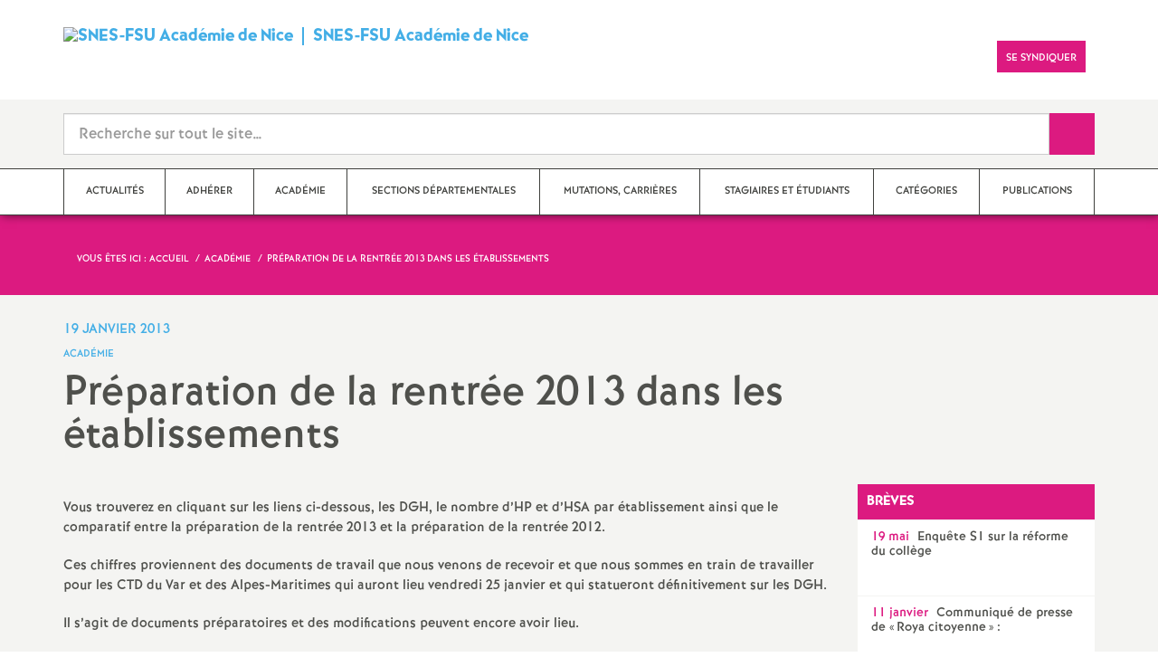

--- FILE ---
content_type: text/html; charset=utf-8
request_url: http://www.nice.snes.edu/Preparation-de-la-rentree-2013.html
body_size: 37670
content:

 <!doctype html>

<!--[if lte IE 7]> <html lang="fr" class="ie7 old-ie no-js"> <![endif]-->
<!--[if (IE 8)&!(IEMobile)]> <html lang="fr" class="old-ie ie8 no-js"> <![endif]-->
<!--[if (gt IE 8)&!(IEMobile)]><!--> <html lang="fr" class="no-js page_article" > <!--<![endif]-->

	<head><meta charset="utf-8"/>
<meta property="article:published_time" content="2013-01-19T00:58:20+00:00" />
<meta property="article:modified_time" content="2017-03-30T15:47:15+00:00" />
<meta name="viewport" content="width=device-width, initial-scale=1.0, maximum-scale=1.0, user-scalable=no"/>
<meta name="apple-mobile-web-app-capable" content="yes" />
<meta name="apple-mobile-web-app-status-bar-style" content="black" />
<meta property="og:site_name" content="SNES-FSU Académie de Nice" />
<meta property="og:locale" content="fr_FR" />
<meta property="og:url" content="http://www.nice.snes.edu/Preparation-de-la-rentree-2013.html" />
<meta property="og:type" content="article" />
<meta property="og:title" content="Préparation de la rentrée 2013 dans les établissements" />
<meta property="og:description" content="Vous trouverez en cliquant sur les liens ci-dessous, les DGH, le nombre d’HP et d’HSA par établissement ainsi que le comparatif entre la préparation de la rentrée 2013 et la préparation de la rentrée 2012. Ces chiffres proviennent des documents de travail que nous venons de recevoir et que nous sommes en train de travailler pour les CTD du Var et des Alpes-Maritimes qui auront lieu vendredi 25 janvier et qui statueront définitivement sur les DGH. Il s’agit de documents préparatoires et (…)" />
<meta property="og:image" content="http://www.nice.snes.edu/IMG/logo/rubon5.png?1429688861" /><link rel="alternate" type="application/rss+xml" title="Syndiquer tout le site" href="spip.php?page=backend" />
<link rel="shortcut icon" href="local/cache-gd2/8e/8cd39378f7f9b0e47c7e6532ab2b69.ico?1764966591" type="image/x-icon" />
<link rel="apple-touch-icon" href="squelettes/theme/images/icons/apple-touch-icon.png" />
<link rel="apple-touch-icon" sizes="57x57" href="squelettes/theme/images/icons/apple-touch-icon-57x57.png" />
<link rel="apple-touch-icon" sizes="72x72" href="squelettes/theme/images/icons/apple-touch-icon-72x72.png" />
<link rel="apple-touch-icon" sizes="76x76" href="squelettes/theme/images/icons/apple-touch-icon-76x76.png" />
<link rel="apple-touch-icon" sizes="114x114" href="squelettes/theme/images/icons/apple-touch-icon-114x114.png" />
<link rel="apple-touch-icon" sizes="120x120" href="squelettes/theme/images/icons/apple-touch-icon-120x120.png" />
<link rel="apple-touch-icon" sizes="144x144" href="squelettes/theme/images/icons/apple-touch-icon-144x144.png" />
<link rel="apple-touch-icon" sizes="152x152" href="squelettes/theme/images/icons/apple-touch-icon-152x152.png" />
<link rel="apple-touch-icon" sizes="180x180" href="squelettes/theme/images/icons/apple-touch-icon-180x180.png" /><link rel="stylesheet" href="squelettes/bundles/bootstrap-select/dist/css/bootstrap-select.css"/>
<link rel="stylesheet" href="squelettes/bundles/wow/css/libs/animate.css"/>
<link rel="stylesheet" href="squelettes/bundles/slick-carousel/slick/slick.css"/>
<link rel="stylesheet" href="squelettes/bundles/magnific-popup/dist/magnific-popup.css">
<link rel="stylesheet" href="plugins-dist/extensions_apsulis/skel/css/jquery.liveSearch.css">
<link rel="stylesheet" href="http://cdn.leafletjs.com/leaflet/v1.0.0-rc.1/leaflet.css" />
<link href='https://api.mapbox.com/mapbox.js/plugins/leaflet-fullscreen/v1.0.1/leaflet.fullscreen.css' rel='stylesheet' />
<link rel="stylesheet" href="squelettes/theme/css/global.css"/>
<link rel="stylesheet" href="local/cache-css/perso-urlabs-93b3-urlabs-93b3-minify-2d34.css"/>
<link rel="stylesheet" href="squelettes-dist/css/spip.css?1764924792" type="text/css" />
<script type='text/javascript'>var var_zajax_content='content';</script><script>
var mediabox_settings={"auto_detect":true,"ns":"box","tt_img":false,"sel_g":".galerie .mediabox","sel_c":".mediabox","str_ssStart":"Diaporama","str_ssStop":"Arr\u00eater","str_cur":"{current}\/{total}","str_prev":"Pr\u00e9c\u00e9dent","str_next":"Suivant","str_close":"Fermer","str_loading":"Chargement\u2026","str_petc":"Taper \u2019Echap\u2019 pour fermer","str_dialTitDef":"Boite de dialogue","str_dialTitMed":"Affichage d\u2019un media","splash_url":"","lity":{"skin":"_simple-dark","maxWidth":"90%","maxHeight":"90%","minWidth":"400px","minHeight":"","slideshow_speed":"2500","opacite":"0.9","defaultCaptionState":"expanded"}};
</script>
<!-- insert_head_css -->
<link rel="stylesheet" href="plugins-dist/mediabox/lib/lity/lity.css?1764926070" type="text/css" media="all" />
<link rel="stylesheet" href="plugins-dist/mediabox/lity/css/lity.mediabox.css?1764926070" type="text/css" media="all" />
<link rel="stylesheet" href="plugins-dist/mediabox/lity/skins/_simple-dark/lity.css?1764926070" type="text/css" media="all" /><link rel='stylesheet' type='text/css' media='all' href='plugins-dist/porte_plume/css/barre_outils.css?1764926072' />
<link rel='stylesheet' type='text/css' media='all' href='local/cache-css/cssdyn-css_barre_outils_icones_css-8d47f2aa.css?1764966735' />
<link rel="stylesheet" type="text/css" href="plugins/auto/cookiebar/v1.3.0/css/jquery.cookiebar.css?1720191456" /><link rel="stylesheet" type="text/css" href="plugins/auto/orthotypo/v2.2.0/css/typo_guillemets.css" media="all" />
<link rel="stylesheet" href="plugins/auto/typoenluminee/v4.0.1/css/enluminurestypo.css" type="text/css" media="all" />
<!-- Debut CS -->
<link rel="stylesheet" href="local/couteau-suisse/header.css" type="text/css" media="all" />
<!-- Fin CS -->
<script src="prive/javascript/jquery.js?1764925040" type="text/javascript"></script>
<script src="prive/javascript/jquery.form.js?1764925040" type="text/javascript"></script>
<script src="prive/javascript/jquery.autosave.js?1764925040" type="text/javascript"></script>
<script src="prive/javascript/jquery.placeholder-label.js?1764925040" type="text/javascript"></script>
<script src="prive/javascript/ajaxCallback.js?1764925040" type="text/javascript"></script>
<script src="prive/javascript/js.cookie.js?1764925040" type="text/javascript"></script>
<!-- insert_head -->
<script src="plugins-dist/mediabox/lib/lity/lity.js?1764926070" type="text/javascript"></script>
<script src="plugins-dist/mediabox/lity/js/lity.mediabox.js?1764926070" type="text/javascript"></script>
<script src="plugins-dist/mediabox/javascript/spip.mediabox.js?1764926070" type="text/javascript"></script><script type='text/javascript' src='plugins-dist/porte_plume/javascript/jquery.markitup_pour_spip.js?1764926072'></script>
<script type='text/javascript' src='plugins-dist/porte_plume/javascript/jquery.previsu_spip.js?1764926072'></script>
<script type='text/javascript' src='local/cache-js/jsdyn-javascript_porte_plume_start_js-25b49207.js?1764966735'></script>
<script type='text/javascript' src='local/cache-js/jsdyn-jquery_cookiebar_js-a589d9c9.js?1764966735'></script>
<script type='text/javascript' src='plugins/auto/cookiebar/v1.3.0/js/jquery.cookiebar.call.js?1720191456'></script><link rel='stylesheet' href='plugins/auto/fb_modeles/v1.2.0/fb_modeles.css' type='text/css' media="screen" />
<!-- FB Modeles vide -->

<!-- Debut CS -->
<script src="local/couteau-suisse/header.js" type="text/javascript"></script>
<!-- Fin CS -->
<script type='text/javascript' src='plugins/auto/inserer_modeles/v2.3.2/javascript/autosize.min.js'></script>

<!--[if lt IE 9]>
        
<![endif]-->	
<!--seo_insere--></head>
	<body class="touch-ko">

	<div id="anchor-top">
	</div><!-- #anchor-top -->

	<div id="ie-fallback">
		<a href="http://windows.microsoft.com/fr-fr/internet-explorer/download-ie" title="Mettre à jour Internet Explorer" id="ie-box"></a>
	</div><!-- #ie-fallback -->

	<ul id="skip-links">
	<li>
		<a href="#nav-top" data-anchor="top">Liens rapides</a>
	</li>
	<li>
		<a href="#nav-main" data-anchor="menu">Navigation principale</a>
	</li>
	<li>
		<a href="#main" data-anchor="main">Contenu principal</a>
	</li>
</ul><!-- #skip-links -->
	<div class="ie-wp">
		<header id="header" class="bg-wh-a hidden-print">
	<div id="nav-mobile">
	<div class="container pv-10">
		<div class="row">
			<div class="col-xs-9">
				<a href="https://nice.snes.edu" title="Retour à la page d'accueil" class="logo-national">
					<div class="logo"><img src="local/cache-vignettes/L91xH89/siteon0-ea104.jpg?1764966557" width="91" alt="SNES-FSU Académie de Nice"></div>
					<div class="txt">SNES-FSU Académie de Nice</div>
					<h1 class="sr-only"> Syndicat National des Enseignements de Second degré Orléans Tours</h1>
				</a>
<!--                             <a href="#" title="Retour à la page d'accueil">
					<img src="uploads/logo-snes_orleans-tours.gif" class="img-responsive" alt="Logotype Syndicat National des Enseignements de Second degré : NOM DE LA ZONE">
					 <h1 class="sr-only"> Syndicat National des Enseignements de Second degré Orléans Tours</h1>
				</a> -->
			</div><!-- .col-md-7 -->
			<div class="col-xs-3 mt-15 ta-r">
				<button id="nav-mobile-trigger" type="button" aria-haspopup="true" aria-expanded="true">
					<span class="btn-mobile-hamburger">
						<span></span> <span></span> <span></span><span></span>
					</span><!-- #btn-hamburger -->
				</button>

			</div><!-- .col-md-5 -->
		</div><!-- .row -->
	</div><!-- .container -->
</div><!-- bg-bk-b -->	<div id="nav-top">
	<div class="container pv-30 pa-0-xs">
		<div class="row">
			<div class="col-md-6 col-sm-4 pr-0 hidden-xs">
				<a href="https://nice.snes.edu" title="Retour à la page d'accueil" class="logo-national">
					<div class="logo"><img src="local/cache-vignettes/L91xH89/siteon0-ea104.jpg?1764966557" width="91" alt="SNES-FSU Académie de Nice"></div>
					<div class="txt">SNES-FSU Académie de Nice</div>
					<h1 class="sr-only">Syndicat National des Enseignements de Second degré Orléans Tours</h1>
				</a>
				
			</div><!-- .col-md-7 -->
			<div class="col-md-6 col-sm-8 ta-r mt-15">
				<ul class="d-inbl va-t">
					<li class="item mr-5"><a href="https://www.facebook.com/snesnice" class="sprite facebook-a" title="Visitez notre page Facebook" target="_blank"><span class="sr-only">Visitez notre page Facebook</span></a></li>
					<li class="item mr-10 mr-5-sm"><a href="https://twitter.com/SNES_FSU_Nice" class="sprite twitter-a" title="Consultez notre fil d'actualité Twitter" target="_blank"><span class="sr-only">Consultez notre fil d'actualité Twitter</span></a></li>
					<li class="item mr-10 mr-5-sm"><a href="https://www.snes.edu/Adherer-ou-re-adherer-au-SNES.html" class="btn btn-a bg-pk-a"> <span class="content">Se syndiquer</span><span class="bg"></span></a></li>
					<li class="item mr-10 mr-5-sm hidden-js"><button class="btn btn-a bg-wh-a" id="search-form-trigger"><span class="content"><span class="sprite search-a"><span class="sr-only">Recherche sur le site</span></span></span><span class="bg"></span> </button></li>

				</ul>
			</div><!-- .col-md-5 -->
		</div><!-- .row -->
	</div><!-- .container -->
</div><!-- bg-bk-b -->	<form action="spip.php?page=recherche" method="get" class="search-form bg-gy-a pv-15 pa-15-xs">
	<span class="form-hidden"><input name="page" value="recherche" type="hidden"
><input name='formulaire_action' type='hidden'
		value='recherche_snes'><input name='formulaire_action_args' type='hidden'
		value='9Ic1NuIMLHv7cTzuk0tKTS6Ngfwixr6vzi8oPYU97f2ZoXD61xkrX9u60t4F3mhePr2SID3R+zWphpZo7m474n2BNezb59gF'><input name='formulaire_action_sign' type='hidden'
		value=''></span>

	<div class="container">
		<div class="input-group input-group-lg">
			<input type="text" name="recherche" class="form-control livesearch input-search" placeholder="Recherche sur tout le site&hellip;" aria-describedby="sizing-addon1" data-urlresultat='spip.php?page=resultat-livesearch&amp;recherche='>
			<span class="input-group-addon" id="sizing-addon1"><button type="submit" class="btn-submit"><span class="sprite search-b"><span class="sr-only">Recherche sur le site</span></span></button></span>
		</div>
	</div><!-- .container -->
</form><!-- #search-form--><div class="search-result" id='livesearch-content'>

</div><!-- #search-toggle -->	<div id="nav-main">
	<div class="container">
		<ul class="nav-wp">
			
				

				

				
				  

				
					<li class="item"><a href="-Actualites-.html" class="link"><span class="txt">Actualités</span></a></li>
				
			
				

				
					
				
					
				
					
				

				
				

				
				<li class="item" data-navsub><a href="-Adherer-.html" class="link" ><span class="txt">Adhérer</span></a>
					<ul class="nav-sub">
						
							<li class="item-sub">
								<a href="-Qu-est-ce-que-le-SNES-.html" class="link-sub"><span class="txt">Qu&#8217;est-ce que le SNES<small class="fine d-inline"> </small>?</span></a>
							</li>
						
							<li class="item-sub">
								<a href="-Stages-syndicaux-.html" class="link-sub"><span class="txt">Stages syndicaux</span></a>
							</li>
						
							<li class="item-sub">
								<a href="-Adherer-au-SNES-FSU-.html" class="link-sub"><span class="txt">Adhérer au SNES-FSU</span></a>
							</li>
						
					</ul><!-- .sub-menu -->
				</li>
				
			
				

				

				
				  

				
					<li class="item active"><a href="-Academie-.html" class="link"><span class="txt">Académie</span></a></li>
				
			
				

				
					
				
					
				

				
				

				
				<li class="item" data-navsub><a href="-Sections-departementales-.html" class="link" ><span class="txt">Sections départementales</span></a>
					<ul class="nav-sub">
						
							<li class="item-sub">
								<a href="-Departement-des-Alpes-Maritimes-.html" class="link-sub"><span class="txt">Département des Alpes-Maritimes</span></a>
							</li>
						
							<li class="item-sub">
								<a href="-Departement-du-Var-.html" class="link-sub"><span class="txt">Département du Var</span></a>
							</li>
						
					</ul><!-- .sub-menu -->
				</li>
				
			
				

				
					
				
					
				
					
				

				
				

				
				<li class="item" data-navsub><a href="-Metiers-Carrieres-Mutations-.html" class="link" ><span class="txt">Mutations, Carrières</span></a>
					<ul class="nav-sub">
						
							<li class="item-sub">
								<a href="-Carrieres-.html" class="link-sub"><span class="txt">Carrières</span></a>
							</li>
						
							<li class="item-sub">
								<a href="-Fiches-syndicales-.html" class="link-sub"><span class="txt">Fiches syndicales</span></a>
							</li>
						
							<li class="item-sub">
								<a href="-Mutations-intra-academiques-.html" class="link-sub"><span class="txt">Mutations</span></a>
							</li>
						
					</ul><!-- .sub-menu -->
				</li>
				
			
				

				

				
				  

				
					<li class="item"><a href="-Stagiaires-.html" class="link"><span class="txt">Stagiaires et étudiants</span></a></li>
				
			
				

				
					
				
					
				
					
				
					
				
					
				
					
				
					
				

				
				

				
				<li class="item" data-navsub><a href="-Categories-.html" class="link" ><span class="txt">Catégories</span></a>
					<ul class="nav-sub">
						
							<li class="item-sub">
								<a href="-TZR-.html" class="link-sub"><span class="txt">TZR</span></a>
							</li>
						
							<li class="item-sub">
								<a href="-Non-Titulaires-.html" class="link-sub"><span class="txt">Non-Titulaires</span></a>
							</li>
						
							<li class="item-sub">
								<a href="-Retraites-.html" class="link-sub"><span class="txt">Retraités</span></a>
							</li>
						
							<li class="item-sub">
								<a href="-CPE-.html" class="link-sub"><span class="txt">CPE</span></a>
							</li>
						
							<li class="item-sub">
								<a href="-Assistants-d-education-.html" class="link-sub"><span class="txt">AED ET AESH</span></a>
							</li>
						
							<li class="item-sub">
								<a href="-Documentalistes-.html" class="link-sub"><span class="txt">Documentalistes</span></a>
							</li>
						
							<li class="item-sub">
								<a href="-COPsy-et-DCio-.html" class="link-sub"><span class="txt">PsyEN</span></a>
							</li>
						
					</ul><!-- .sub-menu -->
				</li>
				
			
				

				
					
				
					
				

				
				

				
				<li class="item" data-navsub><a href="-Publications-.html" class="link" ><span class="txt">Publications</span></a>
					<ul class="nav-sub">
						
							<li class="item-sub">
								<a href="-NiceSNES-.html" class="link-sub"><span class="txt">NiceSNES</span></a>
							</li>
						
							<li class="item-sub">
								<a href="-Circulaires-.html" class="link-sub"><span class="txt">Circulaires</span></a>
							</li>
						
					</ul><!-- .sub-menu -->
				</li>
				
			
		</ul>
	</div><!-- .container -->
</div><!-- #nav-main --></header><!-- #header-->		<main id="main">
			<article itemtype="https://schema.org/Article" itemscope>
	<header class="bg-pk-a c-wh-a">
		<div class="container">
			<div class="ph-15 pv-30">
	
	<ol class="breadcrumb style-a"  itemscope itemtype="//schema.org/BreadcrumbList">
		<li><div>Vous êtes ici :</div></li>
		 
		
		
		 
		
		
		
		 
			<li itemprop="itemListElement" itemscope itemtype="//schema.org/ListItem"><a itemprop="item" href="https://nice.snes.edu"><span itemprop="name">Accueil</span></a></li>



	<li itemprop="itemListElement" itemscope itemtype="//schema.org/ListItem"><a itemprop="item" href="../../-Academie-.html"><span itemprop="name">Académie</span></a></li>




<li class="active" itemprop="itemListElement" itemscope itemtype="//schema.org/ListItem"><span itemprop="name">Préparation de la rentrée 2013 dans les établissements</span></li>
	</ol>
</div>		</div>
	</header>
	<div class="bg-gy-a pv-30">
		<div class="container">
			<!-- MICRO DATA -->
			<meta itemprop="datePublished" content="2013-01-19T00:58:20+00:00"/>
			<meta itemprop="dateModified" content="2017-03-30T15:47:15+00:00"/>
			<meta itemprop="author" content="SNES-FSU Acad&#233;mie de Nice">
			<meta itemprop="name" content="Pr&#233;paration de la rentr&#233;e 2013 dans les &#233;tablissements">
			<meta itemprop="mainEntityOfPage" content="http://www.nice.snes.edu/Preparation-de-la-rentree-2013.html">
			
			<div itemprop="publisher" itemscope itemtype="https://schema.org/Organization">
				<div itemprop="logo" itemscope itemtype="https://schema.org/ImageObject">
					<img src="local/cache-vignettes/L300xH293/siteon0-ab93b.jpg?1764966557" class="hidden" alt="SNES-FSU Académie de Nice"/>
					<meta itemprop="url" content="http://www.nice.snes.edu/local/cache-vignettes/L300xH293/siteon0-ab93b.jpg?1764966557">
					<meta itemprop="width" content="">
					<meta itemprop="height" content="">
				</div>
				<meta itemprop="name" content="SNES-FSU Acad&#233;mie de Nice">
			</div>
			
			
			<div class="row">
				<header class="col-md-9">
					<div class="h-like-i c-bl-b">19 janvier 2013</div>
					<div class="d-inbl va-m mt-10">
						<h3 class="p-like-d c-bl-b" itemprop="about">Académie</h3>
					</div>
					<h1 class="h-like-h mt-10 crayon article-titre-784 " itemprop="headline">Préparation de la rentrée 2013 dans les établissements</h1>
				</header><!-- .col-md-9 -->
				<div class="col-md-3">
					<ul class="d-inbl va-t mt-30 mt-10-sm ta-c-xs  addthis_toolbox addthis_default_style">
	<li class="mr-2"><a href="#" class="sprite facebook-a addthis_button_facebook" title="Partager l'article sur Facebook"><span class="sr-only">Partager l'article sur Facebook</span></a></li>
	<li class="mr-2"><a href="#" class="sprite twitter-a addthis_button_twitter" title="Partager l'article sur Twitter"><span class="sr-only">Partager l'article sur Twitter</span></a></li>
	<li class="mr-2"><a href="#" class="sprite addthis-a addthis_button" title="Partager l'article via Addthis"><span class="sr-only">Partager l'article via Addthis</span></a></li>
	<li class="mr-2"><a href="javascript:window.print()" class="sprite print-a" title="Imprimer l'article"><span class="sr-only">Imprimer l'article</span></a></li>
	<li class="mr-2"><a href="#" class="sprite email-a addthis_button_email" title="Envoyer l'article par email"><span class="sr-only">Envoyer l'article par email</span></a></li>
</ul>				</div><!-- .col-md-3 -->
			</div> <!-- .row -->
			<div class="row mt-15">
				<div class="col-md-9">
					<section itemprop="articleBody">
						

						
						   

						<div class="p-like-f mt-30 crayon article-chapo-784 "></div>
						<div class="wysiwyg-wp crayon article-texte-784 ">
							<p>Vous trouverez en cliquant sur les liens ci-dessous, les DGH, le nombre d’HP et d’HSA par établissement ainsi que le comparatif entre la préparation de la rentrée 2013 et la préparation de la rentrée 2012.</p>
<p>Ces chiffres proviennent des documents de travail que nous venons de recevoir et que nous sommes en train de travailler pour les CTD du Var et des Alpes-Maritimes qui auront lieu vendredi 25 janvier et qui statueront définitivement sur les DGH.</p>
<p>Il s’agit de documents préparatoires et des modifications peuvent encore avoir lieu.</p>
						</div><!-- .wysiwyg-wp -->
					</section>
				</div>
				<aside class="col-md-3 mt-30-sm ">
	


	<ul class="nav-tab-a hidden-js"  role="tablist">
	
	<li>
		<a href="#breves" aria-controls="breves" role="tab" data-toggle="tab" class="btn" data-id="carousel-home-news-a">Brèves</a>
	</li>
	
	<li class="active">
		<a href="#reseaux-sociaux" aria-controls="reseaux-sociaux" role="tab" data-toggle="tab" class="btn" data-id="carousel-home-news-b">Réseaux sociaux</a>
	</li>
</ul>
<div class="tab-content">
	
	<div role="tabpanel" class="tab-pane fade" id="breves">
		<div class="bg-pk-a c-wh-a pa-10 mt-15 visible-js visible-print">
			<div class="h-like-d">Brèves</div>
		</div>
		<ul id="carousel-home-news-a">
			
				<li>
					<article class="bloc-c" itemscope itemtype="https://schema.org/NewsArticle">
						<a href="../../+Enquete-S1-sur-la-reforme-du-college+.html" itemprop="mainEntityOfPage" class="link">
							<h3 class="title"><span class="c-pk-a mr-5">19 mai</span>&nbsp;<span itemprop="headline">Enquête S1 sur la réforme du collège </span></h3>
						</a><!-- .link-->
											</article><!-- .bloc-c -->
				</li>
			
				<li>
					<article class="bloc-c" itemscope itemtype="https://schema.org/NewsArticle">
						<a href="../../+Communique-de-presse-de-Roya+.html" itemprop="mainEntityOfPage" class="link">
							<h3 class="title"><span class="c-pk-a mr-5">11 janvier</span>&nbsp;<span itemprop="headline">Communiqué de presse de «<small class="fine d-inline"> </small>Roya citoyenne<small class="fine d-inline"> </small>» :</span></h3>
						</a><!-- .link-->
											</article><!-- .bloc-c -->
				</li>
			
				<li>
					<article class="bloc-c" itemscope itemtype="https://schema.org/NewsArticle">
						<a href="../../+Calendrier-previsionnel-des-CAPA+.html" itemprop="mainEntityOfPage" class="link">
							<h3 class="title"><span class="c-pk-a mr-5">14 décembre</span>&nbsp;<span itemprop="headline">Calendrier prévisionnel des CAPA relatives aux actes de gestion 2016-2017</span></h3>
						</a><!-- .link-->
											</article><!-- .bloc-c -->
				</li>
			
		</ul><!-- #carousel-home-news-a -->
		<div class="d-inbl bg-pk-a ta-c pv-5 hidden-js" id="carousel-home-news-a-arrow"></div>
	</div>
	
	<div role="tabpanel" class="tab-pane fade in active" id="reseaux-sociaux">
	<div class="bg-pk-a c-wh-a pa-10 mt-15 visible-js visible-print">
		<div class="h-like-d">Réseaux sociaux</div>
	</div>
	<ul id="carousel-home-news-b">
		
		  
		
		<li>
			<article class="bloc-c" itemscope itemtype="https://schema.org/NewsArticle">

				 
					<a href="" itemprop="mainEntityOfPage" class="link" target="_blank">
				
				
					
				</a><!-- .link-->
			</article><!-- .bloc-c -->
		</li>
		
	</ul><!-- #carousel-home-news-b -->
	<div class="d-inbl bg-pk-a ta-c pv-5 hidden-js" id="carousel-home-news-b-arrow"></div>
</div></div><!-- .tab-content -->	
		
	

	
	<section class="rubric-list-b mt-30">
		<header class="header">
			<h2 class="p-like-c">Articles de la rubrique</h2>
		</header>
		<ul>
			
			<li class="item">
				<a href="592-eleves-de-plus-22-6-AED-de.html" class="link">592 élèves de plus, 22,6 AED de moins<small class="fine d-inline"> </small>! Priorité à l&#8217;Education<small class="fine d-inline"> </small>?</a>
			</li>
			
			<li class="item">
				<a href="Non-a-l-orientation-a-2-vitesses.html" class="link">Non à l&#8217;orientation à 2 vitesses<small class="fine d-inline"> </small>! Pour le droit à l&#8217;ambition pour tous<small class="fine d-inline"> </small>!</a>
			</li>
			
			<li class="item">
				<a href="Projet-de-convention-Region-Lycees.html" class="link">Projet de convention Région-Lycées</a>
			</li>
			
		</ul>
		<div class="ta-c pv-10">
			<a href="-Academie-.html" class="p-like-d td-und">Voir tous les articles</a>
		</div>
	</section><!-- .rubric-list -->
	

</aside><!-- .col-md-3-->			</div><!-- .row -->
		</div><!-- .container -->
	</div>
</article>		</main>
		<footer id="footer" class="hidden-print">
	
	  <div class="bg-gy-g shad-a">
	<div class="container">
		<div class="ta-c pv-20">
			<button class="d-inbl va-m" id="sitemap-trigger">
				<span><span class="sprite arrow-b-b"></span></span>
				<span class="h-like-l c-gy-h mh-10">Plan du site</span>
				<span><span class="sprite arrow-b-b"></span></span>
			</button>
		</div>
		<div class="row pb-30 equal-col-wp" id="sitemap-wp">
			
				<div class="col-md-3 mt-30 equal-col-item">
					<div class="arbo-header">
						<a href="-Actualites-.html"><h4 class="h-like-i c-bl-b">Actualités</h4></a>
					</div><!-- .header -->

					

					
						
					
						
					
						
					
						
					
						
					
						
					
						
					
						
					
						
					
						
					
						
					
						
					
						
					
						
					
						
					
						
					
						
					
						
					
						
					
						
					
						
					
						
					
						
					
						
					
						
					
						
					
						
					
						
					
						
					
						
					
						
					
						
					
						
					
						
					
						
					
						
					
						
					
						
					
						
					
						
					
						
					
						
					
						
					
						
					
						
					
						
					
						
					
						
					
						
					
						
					
						
					
						
					
						
					
						
					
						
					
						
					
						
					
						
					
						
					
						
					
						
					
						
					
						
					
						
					
						
					
						
					
						
					
						
					
						
					
						
					
						
					
						
					
						
					
						
					
						
					
						
					
						
					
						
					
						
					
						
					
						
					
						
					
						
					
						
					
						
					
						
					
						
					
						
					
						
					
						
					
						
					
						
					
						
					
						
					
						
					
						
					
						
					
						
					
						
					
						
					
						
					
						
					
						
					
						
					
						
					
						
					
						
					
						
					
						
					
						
					
						
					
						
					
						
					
						
					
						
					
						
					
						
					
						
					
						
					
						
					
						
					
						
					
						
					
						
					
						
					
						
					
						
					
						
					
						
					
						
					
						
					
						
					
						
					
						
					
						
					
						
					
						
					
						
					
						
					
						
					
						
					
						
					
						
					
						
					
						
					
						
					
						
					
						
					
						
					
						
					
						
					
						
					
						
					
						
					
						
					
						
					
						
					
						
					
						
					
						
					
						
					
						
					
						
					
						
					
						
					
						
					
						
					
						
					
						
					
						
					
						
					
						
					
						
					
						
					
						
					
						
					
						
					
						
					
						
					
						
					
						
					
						
					
						
					
						
					
						
					
						
					
						
					
						
					
						
					
						
					
						
					
						
					
						
					
						
					
						
					
						
					
						
					
						
					
						
					
						
					
						
					
						
					
						
					
						
					
						
					
						
					
						
					
						
					
						
					
						
					
						
					
						
					
						
					
						
					
						
					
						
					
						
					
						
					
						
					
						
					
						
					
						
					
						
					
						
					
						
					
						
					
						
					
						
					
						
					
						
					
						
					
						
					
						
					
						
					
						
					
						
					
						
					
						
					
						
					
						
					
						
					
						
					
						
					
						
					
						
					
						
					
						
					
						
					
						
					
						
					
						
					
						
					
						
					
						
					
						
					
						
					
						
					
						
					
						
					
						
					
						
					
						
					
						
					
						
					
						
					
						
					
						
					
						
					
						
					
						
					
						
					
						
					
						
					
						
					
						
					
						
					
						
					
						
					
						
					
						
					
						
					
						
					
						
					
						
					
						
					
						
					
						
					
						
					
						
					
						
					
						
					
						
					
						
					
						
					
						
					
						
					
						
					
						
					
						
					
						
					
						
					
						
					
						
					
						
					
						
					
						
					
						
					
						
					
						
					
						
					
						
					
						
					
						
					
						
					
						
					
						
					
						
					
						
					
						
					
						
					
						
					
						
					
						
					
						
					
						
					
						
					
						
					
						
					
						
					
						
					
						
					
						
					
						
					
						
					
						
					
						
					
						
					
						
					
						
					
						
					
						
					
						
					
						
					
						
					
						
					
						
					
						
					
						
					
						
					
						
					
						
					
						
					
						
					
						
					
						
					
						
					
						
					
						
					
						
					
						
					
						
					
						
					
						
					
						
					
						
					
						
					
						
					
						
					
						
					
						
					
						
					
						
					
						
					
						
					
						
					
						
					
						
					
						
					
						
					
						
					
						
					
						
					
						
					
						
					
						
					
						
					
						
					
						
					
						
					
						
					
						
					
						
					
						
					
						
					
						
					
						
					
						
					
						
					
						
					
						
					
						
					
						
					
						
					
						
					
						
					
						
					
						
					
						
					
						
					
						
					
						
					
						
					
						
					
						
					
						
					
						
					
						
					
						
					
						
					
						
					
						
					
						
					
						
					
						
					
						
					
						
					
						
					
						
					
						
					
						
					
						
					
						
					
						
					
						
					
						
					
						
					
						
					
						
					
						
					
						
					
						
					
						
					
						
					
						
					
						
					
						
					
						
					
						
					
						
					
						
					
						
					
						
					
						
					
						
					
						
					
						
					
						
					
						
					
						
					
						
					
						
					
						
					
						
					
						
					
						
					
						
					
						
					
						
					
						
					
						
					
						
					
						
					
						
					
						
					
						
					
						
					
						
					
						
					
						
					
						
					
						
					
						
					
						
					
						
					
						
					
						
					
						
					
						
					
						
					
						
					
						
					
						
					
						
					
						
					
						
					
						
					
						
					
						
					
						
					
						
					
						
					
						
					
						
					
						
					
						
					
						
					
						
					
						
					
						
					
						
					
						
					
						
					
						
					
						
					
						
					
						
					
						
					
						
					
						
					
						
					
						
					
						
					
						
					
						
					
						
					
						
					
						
					
						
					
						
					
						
					
						
					
						
					
						
					
						
					
						
					
						
					
						
					
						
					
						
					
						
					
						
					
						
					
						
					
						
					
						
					
						
					
						
					
						
					
						
					
						
					
						
					
						
					
						
					
						
					
						
					
						
					
						
					
						
					
						
					
						
					
						
					
						
					
						
					
						
					
						
					
						
					
						
					
						
					
						
					
						
					
						
					
						
					
						
					
						
					
						
					
						
					
						
					
						
					
						
					
						
					
						
					
						
					
						
					
						
					
						
					
						
					
						
					
						
					
						
					
						
					
						
					
						
					
						
					
						
					
						
					
						
					
						
					
						
					
						
					
						
					
						
					
						
					
						
					
						
					
						
					
						
					
						
					
						
					
						
					
						
					
						
					
						
					
						
					
					

					

					
					<ul class="arbo-list">
						
							<li class="item"><a href="1er-mai-manifestons-contre-l-extreme-droite-pour-la-paix-les-libertes-et-la.html" class="link">1<sup class="typo_exposants">er</sup> mai :  manifestons contre l’extrême droite, pour la paix, les libertés et la justice sociale<small class="fine d-inline"> </small>!</a></li>
						
							<li class="item"><a href="2-octobre-en-greve-Et-preparons-les-suites.html" class="link">2 octobre : en grève<small class="fine d-inline"> </small>! Et préparons les suites…</a></li>
						
							<li class="item"><a href="8-mars-journee-internationale-des-droits-des-femmes-mobilisons-nous.html" class="link">8 mars, journée internationale des droits des femmes, mobilisons-nous<small class="fine d-inline"> </small>!</a></li>
						
							<li class="item"><a href="24-juin-2010-Forte-mobilisation.html" class="link">24 juin 2010 : Forte mobilisation pour l&#8217;emploi, les retraites, les salaires</a></li>
						
							<li class="item"><a href="28-septembre-journee-mondiale-pour-le-droit-a-l-avortement.html" class="link">28 septembre : journée mondiale pour le droit à l’avortement</a></li>
						
							<li class="item"><a href="Langues-vivantes-le-dossier-reste.html" class="link">Langues vivantes : le dossier reste ouvert</a></li>
						
							<li class="item"><a href="Augmentation-du-temps-de-travail.html" class="link">Augmentation du temps de travail, Bivalence, Compléments de service</a></li>
						
							<li class="item"><a href="Pas-une-chaise-vide-a-la-rentree.html" class="link">Pas une chaise vide à la rentrée ni le reste de l&#8217;année</a></li>
						
							<li class="item"><a href="Non-Titulaires-le-Recteur-va-t-il.html" class="link">Non-Titulaires : le Recteur va-t-il entendre<small class="fine d-inline"> </small>?</a></li>
						
							<li class="item"><a href="Petition-TEMPS-DE-TRAVAIL-la-coupe.html" class="link">Pétition : TEMPS DE TRAVAIL : la coupe est pleine...</a></li>
						
							<li class="item"><a href="STOP-aux-pertes-de-pouvoir-d-achat.html" class="link">STOP aux pertes de pouvoir d&#8217;achat, OUI aux augmentations salariales</a></li>
						
							<li class="item"><a href="Nouveaux-programmes-en-premieres-a.html" class="link">Nouveaux programmes en premières à la rentrée 2007</a></li>
						
							<li class="item"><a href="Texte-action-du-conseil-syndical.html" class="link">Texte action du conseil syndical du 14 novembre</a></li>
						
							<li class="item"><a href="Texte-Action-du-Conseil-syndical.html" class="link">Texte Action du Conseil syndical du 14 novembre (suite)</a></li>
						
							<li class="item"><a href="RASSEMBLEMENTS-Mercredi-29.html" class="link">RASSEMBLEMENTS Mercredi 29 novembre</a></li>
						
							<li class="item"><a href="Rassemblements-du-29-novembre.html" class="link">Rassemblements du 29 novembre</a></li>
						
							<li class="item"><a href="Tous-en-greve-le-18-decembre.html" class="link"> Tous en grève le 18 décembre</a></li>
						
							<li class="item"><a href="Greve-tres-suivie-dans-les-lycees.html" class="link">Grève très suivie dans les lycées et collèges</a></li>
						
							<li class="item"><a href="Poursuivre-et-amplifier-la.html" class="link">Poursuivre et amplifier la mobilisation, obtenir le retrait des projets de décrets.</a></li>
						
							<li class="item"><a href="Rentree-2007-toujours-moins-Tous.html" class="link">Rentrée 2007 : toujours moins<small class="fine d-inline"> </small>! Tous dans l&#8217;action.</a></li>
						
							<li class="item"><a href="CONGE-DE-FORMATION-PROFESSIONNELLE.html" class="link">CONGÉ DE FORMATION PROFESSIONNELLE 2007-2008</a></li>
						
							<li class="item"><a href="Demandes-de-CPA-pour-2007-2008.html" class="link">Demandes de CPA pour 2007-2008</a></li>
						
							<li class="item"><a href="Apres-le-succes-de-la-greve-du-18.html" class="link">Après le succès de la grève du 18 décembre et de la manifestation du 20 janvier</a></li>
						
							<li class="item"><a href="RENTREE-2007-Halte-aux-Diafoirus.html" class="link">RENTRÉE 2007 : Halte aux Diafoirus de l&#8217;éducation nationale</a></li>
						
							<li class="item"><a href="JEUDI-8-FEVRIER-GREVE-UNITAIRE.html" class="link">JEUDI 8 FÉVRIER : GRÈVE UNITAIRE NATIONALE </a></li>
						
							<li class="item"><a href="mardi-20-fevrier-journee.html" class="link">mardi 20 février : journée académique de refus des textes de Robien</a></li>
						
							<li class="item"><a href="Congres-Academique-du-SNES.html" class="link">Congrès Académique du SNES</a></li>
						
							<li class="item"><a href="Mardi-20-mars-je-suis-en-greve.html" class="link">Mardi 20 mars : je suis en grève<small class="fine d-inline"> </small>!</a></li>
						
							<li class="item"><a href="Congres-Academique-de-Falicon-101.html" class="link">Congrès Académique de Falicon : Texte action</a></li>
						
							<li class="item"><a href="Congres-Academique-de-Falicon.html" class="link">Congrès Académique de Falicon : Motion de soutien aux collègues du collège Ferrié à Draguignan</a></li>
						
							<li class="item"><a href="Congres-academique-de-Falicon.html" class="link">Congrès académique de Falicon : Soutien à la la coordination Centre Var - Haut Var</a></li>
						
							<li class="item"><a href="Colleges-et-lycees-Le-23-mars-on.html" class="link">Collèges et lycées : Le 23 mars on continue<small class="fine d-inline"> </small>!</a></li>
						
							<li class="item"><a href="Action-sur-l-epreuve-d-expression.html" class="link">Action sur l&#8217;épreuve d&#8217;expression orale de LV des terminales STG</a></li>
						
							<li class="item"><a href="Hors-Classe-des-certifies-et-des-123.html" class="link">Hors Classe des certifiés et des CPE, classe exceptionelle des PEGC</a></li>
						
							<li class="item"><a href="BAC-STG-non-a-la-desinformation.html" class="link">BAC STG : non à la désinformation</a></li>
						
							<li class="item"><a href="Texte-adopte-au-conseil-syndical-138.html" class="link">Texte adopté au conseil syndical du 25 juin</a></li>
						
							<li class="item"><a href="Le-nouveau-Bureau-Academique-et-le.html" class="link">Le nouveau Bureau Académique et le nouveau secrétariat académique</a></li>
						
							<li class="item"><a href="Communique-de-presse-141.html" class="link">Communiqué de presse</a></li>
						
							<li class="item"><a href="Hommage-de-la-section-academique.html" class="link">Hommage de la section académique de Nice à l&#8217;occasion des obsèques de Lucien Tomasoni     </a></li>
						
							<li class="item"><a href="Texte-adopte-par-le-conseil-148.html" class="link">Texte adopté par le conseil syndical du SNES</a></li>
						
							<li class="item"><a href="Motion-de-soutien-a-N-GAMET.html" class="link">Motion de soutien à N&#8217;GAMET</a></li>
						
							<li class="item"><a href="Commemoration-du-souvenir-de-Guy.html" class="link">Commémoration du souvenir de Guy Môquet (2)</a></li>
						
							<li class="item"><a href="Commemoration-du-souvenir-de-Guy-156.html" class="link">Commémoration du souvenir de Guy Môquet (1)</a></li>
						
							<li class="item"><a href="Agir-dans-l-unite-et-construire.html" class="link">Agir dans l&#8217;unité et construire sur la durée : première étape le 18 octobre</a></li>
						
							<li class="item"><a href="TOUS-EN-GREVE-LE-20-NOVEMBRE.html" class="link">TOUS EN GREVE LE  20 NOVEMBRE</a></li>
						
							<li class="item"><a href="Communique-des-organisations.html" class="link">Communiqué des organisations syndicales</a></li>
						
							<li class="item"><a href="Patron-voyou-175.html" class="link">Patron voyou</a></li>
						
							<li class="item"><a href="Rentree-2008-le-Pere-Noel-est-une.html" class="link">Rentrée 2008 : le Père Noël est une ordure</a></li>
						
							<li class="item"><a href="Pas-d-etrennes-pour-2008-mais-du.html" class="link">Pas d&#8217;étrennes pour 2008, mais du bâton<small class="fine d-inline"> </small>!</a></li>
						
							<li class="item"><a href="Patron-voyou.html" class="link">Patron voyou</a></li>
						
							<li class="item"><a href="Motion-Laicite.html" class="link">Motion Laïcité</a></li>
						
							<li class="item"><a href="Motion-Europe.html" class="link">Motion Europe</a></li>
						
							<li class="item"><a href="Greve-le-24-janvier-2007.html" class="link">Grève le 24 janvier 2007</a></li>
						
							<li class="item"><a href="Conges-de-formation.html" class="link">Congés de formation professionnelle</a></li>
						
							<li class="item"><a href="Jeudi-24-janvier-si-besoin-etait.html" class="link">Jeudi 24 janvier, si besoin était ...Toujours plus de raisons de faire grève et de manifester ...</a></li>
						
							<li class="item"><a href="Rentree-2008-salaires-metier-greve.html" class="link">Rentrée 2008, salaires, métier : grève le 18 mars</a></li>
						
							<li class="item"><a href="Texte-adopte-par-le-conseil-240.html" class="link">Texte adopté par le conseil syndical réuni au Luc le 11 mars 2008</a></li>
						
							<li class="item"><a href="Les-retraites-du-Var-ont-manifeste.html" class="link">Les retraités du Var ont manifesté le 6 mars à Toulon</a></li>
						
							<li class="item"><a href="CTPA-la-liste-de-la-honte.html" class="link">CTPA : la liste de la honte<small class="fine d-inline"> </small>!</a></li>
						
							<li class="item"><a href="Le-SNES-avec-la-FSU-interpelle-les.html" class="link">Le SNES avec la FSU interpelle les députés de l&#8217;académie.</a></li>
						
							<li class="item"><a href="Poursuivre-et-amplifier-l-action-277.html" class="link">Poursuivre et amplifier l&#8217;action dans l&#8217;unité et la durée</a></li>
						
							<li class="item"><a href="Un-1er-Mai-pour-l-Education-ses.html" class="link">Un 1<sup class="typo_exposants">er</sup> Mai pour l&#8217;Éducation, ses personnels, ses élèves </a></li>
						
							<li class="item"><a href="Manifestation-nationale-a-Paris-le.html" class="link">Manifestation nationale à Paris le 18 mai pour l&#8217;Éducation, ses personnels, ses élèves </a></li>
						
							<li class="item"><a href="Fermetures-de-postes-et.html" class="link">Fermetures de postes et communication rectorale</a></li>
						
							<li class="item"><a href="Rentree-salaires-metiers-retraites.html" class="link">Rentrée, salaires, métiers, retraites : l&#8217;action continue<small class="fine d-inline"> </small>!</a></li>
						
							<li class="item"><a href="L-action-continue.html" class="link">L&#8217;action continue</a></li>
						
							<li class="item"><a href="Le-17-juin-toutes-et-tous-dans-l.html" class="link">Le 17 juin, toutes et tous dans l&#8217;action<small class="fine d-inline"> </small>!</a></li>
						
							<li class="item"><a href="TOUS-A-BRIGNOLES-LE-SAMEDI-14-JUIN.html" class="link">TOUS A BRIGNOLES LE SAMEDI 14 JUIN 2008</a></li>
						
							<li class="item"><a href="Declaration-liminaire-du-SNES-FSU-295.html" class="link">Déclaration liminaire du SNES-FSU à l&#8217;ouverture des FPMA</a></li>
						
							<li class="item"><a href="texte-action-adopte-par-le-conseil.html" class="link">texte action adopté par le conseil syndical du snes à nice le 23 juin 2008</a></li>
						
							<li class="item"><a href="Au-pays-d-Ubu-roi.html" class="link">Au pays d&#8217;Ubu roi</a></li>
						
							<li class="item"><a href="Affectations-des-enseignants-on.html" class="link">Affectations des enseignants : on joue les prolongations</a></li>
						
							<li class="item"><a href="Affectation-des-TZR.html" class="link">Affectation des TZR</a></li>
						
							<li class="item"><a href="Texte-adopte-au-conseil-syndical.html" class="link">Texte adopté au conseil syndical du 8 septembre</a></li>
						
							<li class="item"><a href="Jeudi-11-septembre-journee.html" class="link">Jeudi 11 septembre : journée nationale d&#8217;action</a></li>
						
							<li class="item"><a href="Quelle-rentree.html" class="link">Quelle rentrée<small class="fine d-inline"> </small>!</a></li>
						
							<li class="item"><a href="Le-SNES-Nice-en-nombre-a-Paris-le.html" class="link">Le SNES-Nice en nombre à Paris le 19 octobre</a></li>
						
							<li class="item"><a href="Conseil-syndical-academique-le-13.html" class="link">Conseil syndical académique le 13 novembre</a></li>
						
							<li class="item"><a href="Texte-adopte-au-conseil-syndical-340.html" class="link">Texte adopté au conseil syndical du 13 novembre</a></li>
						
							<li class="item"><a href="Motion-de-soutien-a-Roland.html" class="link">Motion de soutien à Roland Veuillet</a></li>
						
							<li class="item"><a href="Non-a-la-manipulation-des-lyceens.html" class="link">Non à la manipulation des lycéens par le ministre Darcos</a></li>
						
							<li class="item"><a href="Elections-professionnelles-du-2-344.html" class="link">Elections professionnelles du 2 décembre</a></li>
						
							<li class="item"><a href="Enquete-disciplinaire-ou-audit-de.html" class="link">Enquête «<small class="fine d-inline"> </small>disciplinaire<small class="fine d-inline"> </small>» ou audit de performances<small class="fine d-inline"> </small>?</a></li>
						
							<li class="item"><a href="STAGE-SYNDICAL-REFORME-DU-LYCEE.html" class="link">STAGE SYNDICAL : REFORME DU LYCEE</a></li>
						
							<li class="item"><a href="Elections-professionnelles-352.html" class="link">Elections professionnelles : Recensement des votes</a></li>
						
							<li class="item"><a href="Resultats-des-elections.html" class="link">Résultats des élections professionnelles</a></li>
						
							<li class="item"><a href="Elections-professionnelles-la.html" class="link">Elections professionnelles : la répartition des sièges</a></li>
						
							<li class="item"><a href="Stage-syndical-preparer-la-rentree.html" class="link">Stage syndical : préparer la rentrée 2009</a></li>
						
							<li class="item"><a href="Rentree-2009-suppressions-d.html" class="link">Rentrée 2009 : suppressions d&#8217;emplois</a></li>
						
							<li class="item"><a href="Texte-general-adopte-au-conseil.html" class="link">Texte général adopté au conseil syndical du 9 janvier 2009</a></li>
						
							<li class="item"><a href="Soutien-au-peuple-Palestinien.html" class="link">Soutien au peuple Palestinien</a></li>
						
							<li class="item"><a href="Pour-le-respect-de-la-formation-et.html" class="link">Pour le respect de la formation et des concours </a></li>
						
							<li class="item"><a href="DES-ELEVES-EN-PLUS-DES-EMPLOIS-EN.html" class="link">DES ÉLÈVES EN PLUS, DES EMPLOIS EN MOINS : Le 29 janvier, je fais grève<small class="fine d-inline"> </small>!</a></li>
						
							<li class="item"><a href="Le-11-mars-manifestons-pour-l.html" class="link">Le 11 mars manifestons pour l&#8217;éducation et ses personnels</a></li>
						
							<li class="item"><a href="Mouvement-2009-pour-le-paritarisme.html" class="link">Mouvement 2009 : pour le paritarisme contre l&#8217;arbitraire</a></li>
						
							<li class="item"><a href="Congres-academique-du-SNES-soutien.html" class="link">Congrès académique du SNES : soutien à E.Domota</a></li>
						
							<li class="item"><a href="Congres-academique-du-SNES-vers-un.html" class="link">Congrès académique du SNES : vers un  nouveau syndicalisme</a></li>
						
							<li class="item"><a href="Congres-academique-du-SNES-texte.html" class="link">Congrès académique du SNES : texte action</a></li>
						
							<li class="item"><a href="CAPA-d-installation-des-certifies.html" class="link">CAPA d&#8217;installation des certifiés</a></li>
						
							<li class="item"><a href="Certifies-vos-elus-a-la-commision.html" class="link">Certifiés : vos élus à la commision de réforme </a></li>
						
							<li class="item"><a href="Festival-du-droit-a-l-education-a.html" class="link">Festival du droit à l’éducation à Cannes le samedi 16 mai</a></li>
						
							<li class="item"><a href="Mouvement-intra-c-est-parti.html" class="link">Mouvement intra : c&#8217;est parti</a></li>
						
							<li class="item"><a href="mouvement-intra-la-suite.html" class="link">mouvement intra : la suite</a></li>
						
							<li class="item"><a href="Le-13-juin-poursuivre-l-action.html" class="link">Le 13 juin, poursuivre l&#8217;action</a></li>
						
							<li class="item"><a href="EAF-de-qui-se-moque-t-on.html" class="link">EAF : de qui se moque-t-on<small class="fine d-inline"> </small>?</a></li>
						
							<li class="item"><a href="Hors-classe-le-fait-du-Prince.html" class="link">Hors classe : le fait du Prince</a></li>
						
							<li class="item"><a href="Semaine-nationale-Emancipation-a.html" class="link">«<small class="fine d-inline"> </small>Semaine nationale Emancipation<small class="fine d-inline"> </small>» à Rians</a></li>
						
							<li class="item"><a href="Affectations-des-TZR-la-suite.html" class="link">Affectations des TZR : la suite</a></li>
						
							<li class="item"><a href="Affectation-des-stagaires-en.html" class="link">Affectation des stagaires en formation</a></li>
						
							<li class="item"><a href="Non-a-l-asphyxie-du-service-public.html" class="link">Non à l&#8217;asphyxie du service public d&#8217;orientation</a></li>
						
							<li class="item"><a href="Votation-citoyenne-du-3-octobre.html" class="link">Votation citoyenne du 3 octobre</a></li>
						
							<li class="item"><a href="Dispositif-d-accompagnement-des.html" class="link">Dispositif d’accompagnement des personnels confrontés à des difficultés de santé</a></li>
						
							<li class="item"><a href="Mobilisations-pour-le-travail.html" class="link">Mobilisations pour le travail décent</a></li>
						
							<li class="item"><a href="Le-SNES-et-le-projet-academique.html" class="link">Le SNES et le projet académique</a></li>
						
							<li class="item"><a href="Conseil-syndical-academique.html" class="link">Conseil syndical académique</a></li>
						
							<li class="item"><a href="Comptabilisation-des-grevistes.html" class="link">Comptabilisation des grévistes dans l&#8217;éducation nationale</a></li>
						
							<li class="item"><a href="Mouvement-et-carriere-des.html" class="link">Mouvement et carrière des personnels</a></li>
						
							<li class="item"><a href="Tous-ensemble-refusons-l.html" class="link">Tous ensemble refusons l’arbitraire</a></li>
						
							<li class="item"><a href="Des-pratiques-de-voyou-dans-l.html" class="link">Des pratiques de voyou dans l&#8217;académie de Nice</a></li>
						
							<li class="item"><a href="PETITION-UNITAIRE-MUTATIONS.html" class="link">PETITION UNITAIRE «<small class="fine d-inline"> </small>MUTATIONS, PROMOTIONS, PARITARISME : POUR UNE GESTION DES PERSONNELS TRANSPARENTE ET EQUITABLE<small class="fine d-inline"> </small>»</a></li>
						
							<li class="item"><a href="Les-documents-indigents.html" class="link">Les documents indigents préparatoires pour la rentrée 2010</a></li>
						
							<li class="item"><a href="Boycott-du-Comite-Technique.html" class="link">Boycott du Comité Technique Paritaire Académique</a></li>
						
							<li class="item"><a href="Greve-et-manifestations-du-21.html" class="link">Grève et manifestations du 21 Janvier 2010</a></li>
						
							<li class="item"><a href="Rassemblement-du-mercredi-20.html" class="link">Rassemblement du mercredi 20 janvier 2010</a></li>
						
							<li class="item"><a href="CAPA-de-promotion-des-certifies.html" class="link">CAPA de promotion des certifiés reportée</a></li>
						
							<li class="item"><a href="Greve-dans-le-second-degre-le-12.html" class="link">Grève dans le second degré le 12 mars</a></li>
						
							<li class="item"><a href="Texte-action-adopte-par-le-conseil.html" class="link">Texte action adopté par le conseil syndical académique</a></li>
						
							<li class="item"><a href="Rentree-2010-un-recteur-magicien.html" class="link">Rentrée 2010 : un recteur magicien<small class="fine d-inline"> </small>?</a></li>
						
							<li class="item"><a href="Droles-de-pratiques.html" class="link">Drôles de pratiques<small class="fine d-inline"> </small>!</a></li>
						
							<li class="item"><a href="Le-SNES-dans-les-medias-540.html" class="link">Le SNES dans les médias</a></li>
						
							<li class="item"><a href="Pour-un-grand-1er-Mai-unitaire-et.html" class="link">Pour un grand 1<sup class="typo_exposants">er</sup> Mai unitaire et combatif</a></li>
						
							<li class="item"><a href="Formation-des-enseignants-lettre.html" class="link">Formation des enseignants : lettre pétition</a></li>
						
							<li class="item"><a href="Action-des-Copsy-le-4-juin-au.html" class="link">Action des Copsy le 4 juin au Rectorat</a></li>
						
							<li class="item"><a href="Le-SNES-dans-les-medias-552.html" class="link">Le SNES dans les médias</a></li>
						
							<li class="item"><a href="Declaration-liminaire-a-l.html" class="link">Déclaration liminaire à l&#8217;ouverture du mouvement intra </a></li>
						
							<li class="item"><a href="Enseigner-un-metier-qui-s-apprend.html" class="link">Enseigner : un métier qui s&#8217;apprend<small class="fine d-inline"> </small>!</a></li>
						
							<li class="item"><a href="Le-SNES-dans-les-medias-561.html" class="link">Le SNES dans les médias</a></li>
						
							<li class="item"><a href="Des-pratiques-honteuses-et-d-un.html" class="link">Des pratiques honteuses et d’un autre temps</a></li>
						
							<li class="item"><a href="Le-SNES-dans-les-medias-574.html" class="link">Le SNES dans les médias</a></li>
						
							<li class="item"><a href="Le-SNES-dans-les-medias-575.html" class="link">Le SNES dans les médias</a></li>
						
							<li class="item"><a href="Projet-de-loi-de-finances-2011-une.html" class="link">Projet de loi de finances 2011 : une nouvelle saignée inacceptable</a></li>
						
							<li class="item"><a href="TOUJOURS-LE-MEPRIS.html" class="link">TOUJOURS LE MÉPRIS<small class="fine d-inline"> </small>!</a></li>
						
							<li class="item"><a href="Comment-faire-disparaitre-la-voie.html" class="link">Comment faire disparaître la voie technologique<small class="fine d-inline"> </small>!</a></li>
						
							<li class="item"><a href="Le-SNES-FSU-recu-par-la-nouvelle.html" class="link">Le SNES-FSU reçu par la nouvelle rectrice</a></li>
						
							<li class="item"><a href="Rentree-2011-un-deni-de-la-realite.html" class="link">Rentrée 2011 : un déni de la réalité</a></li>
						
							<li class="item"><a href="Conge-de-Formation-professionnelle.html" class="link">Congé de Formation professionnelle (2011-2012)</a></li>
						
							<li class="item"><a href="Avec-le-SNES-FSU-soyons-determines.html" class="link">Avec le SNES-FSU soyons déterminés à agir pour l’Éducation</a></li>
						
							<li class="item"><a href="Defendre-la-voie-technologique-et.html" class="link">Défendre la voie technologique et ses personnels</a></li>
						
							<li class="item"><a href="Le-SNES-dans-les-medias.html" class="link">Le SNES dans les médias</a></li>
						
							<li class="item"><a href="Le-SNES-FSU-dans-les-medias,624.html" class="link">Le SNES-FSU dans les médias</a></li>
						
							<li class="item"><a href="Communique-de-presse.html" class="link">Communiqué de presse</a></li>
						
							<li class="item"><a href="Reforme-de-la-voie-technologique.html" class="link">Réforme de la voie technologique</a></li>
						
							<li class="item"><a href="Avec-le-SNES-FSU-le-second-degre-a.html" class="link">Avec le SNES-FSU le second degré à Paris</a></li>
						
							<li class="item"><a href="Manifestations-le-samedi-19-mars.html" class="link">Manifestations le samedi 19 mars</a></li>
						
							<li class="item"><a href="CAPA-notation-des-certifies.html" class="link">CAPA notation des certifiés</a></li>
						
							<li class="item"><a href="Journee-de-greve-le-27-septembre.html" class="link">Journée de grève le 27 septembre 2011</a></li>
						
							<li class="item"><a href="Non-Titulaires-pique-nique.html" class="link">Non-Titulaires : pique -nique revendicatif le 7 septembre.</a></li>
						
							<li class="item"><a href="Conference-de-presse-de-la-section.html" class="link">Conférence de presse de la section académique</a></li>
						
							<li class="item"><a href="Le-SNES-FSU-dans-les-medias-660.html" class="link">Le SNES-FSU dans les médias</a></li>
						
							<li class="item"><a href="Le-SNES-FSU-dans-les-medias,661.html" class="link">Le SNES-FSU dans les médias</a></li>
						
							<li class="item"><a href="Conseil-syndical-de-rentree.html" class="link">Conseil syndical de rentrée</a></li>
						
							<li class="item"><a href="Elections-professionnelles-du-13.html" class="link">Elections professionnelles du 13 au 20 octobre 2011</a></li>
						
							<li class="item"><a href="Elections-professionnelle-du-13-au.html" class="link">Elections professionnelle du 13 au 20 octobre : Réunions d’information et de débats</a></li>
						
							<li class="item"><a href="Non-paiement-des-AED-le-SNES-dans.html" class="link">Non paiement des AED : le SNES dans les médias</a></li>
						
							<li class="item"><a href="Elections-progression-de-la-FSU.html" class="link">Elections : progression de la FSU dans l&#8217;académie</a></li>
						
							<li class="item"><a href="Le-SNES-et-la-FSU-majoritaires.html" class="link">Le SNES et la FSU majoritaires absolus aux CAP et CT</a></li>
						
							<li class="item"><a href="Forte-mobilisation-pour-le-retrait.html" class="link">Forte mobilisation pour le retrait du projet d&#8217;évaluation</a></li>
						
							<li class="item"><a href="Mouvement-intra-nous-voulons-l.html" class="link">Mouvement intra : nous voulons l&#8217;équité</a></li>
						
							<li class="item"><a href="Mouvement-intra-derniere-minute.html" class="link">Mouvement intra : dernière minute</a></li>
						
							<li class="item"><a href="Manisfestations-a-l-appel-de-la.html" class="link">Manisfestations à l’appel de la CES</a></li>
						
							<li class="item"><a href="Congres-academique-du-SNES,709.html" class="link">Congrès académique du SNES </a></li>
						
							<li class="item"><a href="Evaluation-des-personnels.html" class="link">Evaluation des personnels</a></li>
						
							<li class="item"><a href="Langues-vivantes-jusqu-ou-iront.html" class="link">Langues vivantes, jusqu’où iront-ils<small class="fine d-inline"> </small>?  </a></li>
						
							<li class="item"><a href="Mouvement-2012-une-mobilite-en.html" class="link">Mouvement 2012 : une mobilité en berne</a></li>
						
							<li class="item"><a href="Lundi-18-juin-journee-d-action-des.html" class="link">Lundi 18 juin : journée d&#8217;action des professeurs de Philosophie</a></li>
						
							<li class="item"><a href="Texte-adopte-par-le-conseil.html" class="link">Texte adopté par le conseil syndical</a></li>
						
							<li class="item"><a href="Conference-de-presse-de-rentree.html" class="link">Conférence de presse de rentrée </a></li>
						
							<li class="item"><a href="Etats-Generaux-du-second-degre.html" class="link">Etats Généraux du second degré : Avec  le SNES-FSU, le SNEP-FSU et le SNUEP-FSU, Prenons la parole<small class="fine d-inline"> </small>!</a></li>
						
							<li class="item"><a href="Orientation-et-acte-III-de-la.html" class="link">Orientation et acte III de la décentralisation</a></li>
						
							<li class="item"><a href="Etats-generaux-du-SNES-compte.html" class="link">Etats généraux du SNES : compte-rendu</a></li>
						
							<li class="item"><a href="Budget-d-un-EPLE-du-nouveau-mais.html" class="link">Budget d&#8217;un EPLE : du nouveau mais pas du mieux<small class="fine d-inline"> </small>!</a></li>
						
							<li class="item"><a href="Le-SNES-FSU-dans-les-medias.html" class="link">Le SNES-FSU dans les médias</a></li>
						
							<li class="item"><a href="Fonction-publique-Greve-et.html" class="link">Fonction publique : Grève et manifestations le jeudi 31 janvier 2013.</a></li>
						
							<li class="item"><a href="Une-emission-consacree-aux.html" class="link">Une émission consacrée aux enseignants</a></li>
						
							<li class="item"><a href="Declararation-liminaire-a-l.html" class="link">Déclararation liminaire à l&#8217;ouverture du mouvement </a></li>
						
							<li class="item"><a href="Semaine-Emancipation-2013-du-7-au.html" class="link">Semaine Émancipation 2013 du 7 au 17 juillet (Avignon)</a></li>
						
							<li class="item"><a href="Tous-dans-l-action.html" class="link">Tous dans l’action<small class="fine d-inline"> </small>!</a></li>
						
							<li class="item"><a href="Conseil-syndical-du-SNES-FSU.html" class="link">Conseil syndical du SNES-FSU</a></li>
						
							<li class="item"><a href="College-Wallon.html" class="link">Collège Wallon</a></li>
						
							<li class="item"><a href="Journees-de-rattrapage.html" class="link">Journées de rattrapage </a></li>
						
							<li class="item"><a href="Formation-a-l-Agregation-interne-d.html" class="link">Formation à l’Agrégation interne d’Anglais</a></li>
						
							<li class="item"><a href="Expulsion-de-Leonarda-dans-le-Var.html" class="link">Expulsion de Leonarda : dans le Var, comme ailleurs, nous nous devons de réagir.</a></li>
						
							<li class="item"><a href="Education-et-Jeunesse-les-postes.html" class="link">Éducation et Jeunesse : les postes aux concours de l&#8217;enseignement</a></li>
						
							<li class="item"><a href="Grand-chantier-sur-le-metier-La.html" class="link">Grand chantier sur le métier. La copie est à revoir<small class="fine d-inline"> </small>!</a></li>
						
							<li class="item"><a href="Avec-le-SNES-FSU-Poursuivre-la.html" class="link">Avec le SNES-FSU : Poursuivre la mobilisation en CPGE<small class="fine d-inline"> </small>!</a></li>
						
							<li class="item"><a href="Discussions-sur-le-metier-CPGE-on.html" class="link">Discussions sur le métier : CPGE, on ne lâche rien</a></li>
						
							<li class="item"><a href="Conseil-Syndical-Academique-du-10.html" class="link">Conseil Syndical Académique du 10 décembre : texte adopté </a></li>
						
							<li class="item"><a href="Pour-une-rentree-2014-avec-des.html" class="link">Pour une rentrée 2014 avec des moyens à la hauteur<small class="fine d-inline"> </small>!</a></li>
						
							<li class="item"><a href="Mutations-des-professeurs-suite.html" class="link">Mutations des professeurs : suite</a></li>
						
							<li class="item"><a href="Mutations-des-enseignants-du.html" class="link">Mutations des enseignants du second degré : 3<sup class="typo_exposants">e</sup> épisode<small class="fine d-inline"> </small>!</a></li>
						
							<li class="item"><a href="Mutations-des-professeurs-le.html" class="link">Mutations des professeurs : le scandale perdure.</a></li>
						
							<li class="item"><a href="CAPA-NOTATION-DES-CERTIFIES-du-1er.html" class="link">CAPA NOTATION DES CERTIFIÉS du 1<sup class="typo_exposants">er</sup> juillet 2014 : déclaration liminaire</a></li>
						
							<li class="item"><a href="Declaration-liminaire-de-la-F-S-U.html" class="link">Déclaration liminaire de la F.S.U. au C.A.C.F.C.</a></li>
						
							<li class="item"><a href="Edito-de-rentree.html" class="link">Édito de rentrée</a></li>
						
							<li class="item"><a href="Conseil-Syndical-Academique-du-8.html" class="link">Conseil Syndical Académique du 8 septembre : texte adopté</a></li>
						
							<li class="item"><a href="Lettre-de-la-FSU-aux-agents-de-la.html" class="link">Lettre de la FSU aux agents de la Fonction Publique</a></li>
						
							<li class="item"><a href="Carte-de-l-Education-prioritaire.html" class="link">Carte de l&#8217;Éducation prioritaire</a></li>
						
							<li class="item"><a href="Guide-elections-professionnelles.html" class="link">Guide élections professionnelles : créer son espace électeur</a></li>
						
							<li class="item"><a href="La-Bocca-en-ebullition.html" class="link">La Bocca en ébullition<small class="fine d-inline"> </small>! </a></li>
						
							<li class="item"><a href="La-Bocca-ca-continue.html" class="link">La Bocca ça continue<small class="fine d-inline"> </small>!</a></li>
						
							<li class="item"><a href="Guide-elections-professionnelles-926.html" class="link">Guide élections professionnelles : comment voter</a></li>
						
							<li class="item"><a href="Elections-professionnelles-927.html" class="link">Elections professionnelles : récupérer mon identifiant électeur</a></li>
						
							<li class="item"><a href="Education-prioritaire-actualite.html" class="link">Éducation prioritaire, actualité.</a></li>
						
							<li class="item"><a href="Austerite-rentree-2015-statuts.html" class="link">Austérité, rentrée 2015, statuts, missions, réforme du collège : Toutes les raisons pour être en grève et manifester le jeudi 9 avril.</a></li>
						
							<li class="item"><a href="Congres-academique-d-etude-du-SNES.html" class="link">Congrès académique d&#8217;étude du SNES-FSU</a></li>
						
							<li class="item"><a href="Greve-nationale-du-19-mai-pour-le.html" class="link">Grève nationale du 19 mai  pour le retrait de la réforme du collège </a></li>
						
							<li class="item"><a href="Mardi-19-mai-greve-majoritaire.html" class="link"> Mardi 19 mai : grève majoritaire dans les collèges de l’académie de Nice</a></li>
						
							<li class="item"><a href="Formation-continue-des-personnels.html" class="link">Formation continue des personnels : en danger</a></li>
						
							<li class="item"><a href="Rentree-2015-IMP-dans-les.html" class="link">Rentrée 2015 : IMP dans les établissements</a></li>
						
							<li class="item"><a href="Reforme-du-college-c-est-toujours.html" class="link">Réforme du collège : c’est toujours non </a></li>
						
							<li class="item"><a href="Appel-a-la-greve-le-11-juin.html" class="link">Appel à la grève le 11 juin</a></li>
						
							<li class="item"><a href="Formation-continue-des-adultes-991.html" class="link">Formation continue des adultes</a></li>
						
							<li class="item"><a href="BAC-double-tache-c-est-non.html" class="link">BAC double tâche : c’est non<small class="fine d-inline"> </small>!</a></li>
						
							<li class="item"><a href="Formation-continue-des-adultes-1002.html" class="link">Formation continue des adultes : fusion des GRETA</a></li>
						
							<li class="item"><a href="SPRO-la-copie-est-a-revoir.html" class="link">SPRO : la copie est à revoir</a></li>
						
							<li class="item"><a href="conference-de-presse-du-vendredi.html" class="link">CONFÉRENCE DE PRESSE DU SNES-FSU ACADÉMIE DE...</a></li>
						
							<li class="item"><a href="Reforme-du-college-greve-le-17.html" class="link">Réforme du collège : grève le 17 septembre</a></li>
						
							<li class="item"><a href="Le-SNES-FSU-Academie-de-Nice-recu.html" class="link">Le SNES-FSU Académie de Nice reçu en audience par le recteur.</a></li>
						
							<li class="item"><a href="Manifestation-nationale-a-Paris.html" class="link">Manifestation nationale à Paris</a></li>
						
							<li class="item"><a href="Formations-formatage-college2016-c.html" class="link">Formations-formatage #collège2016, c’est non<small class="fine d-inline"> </small>!</a></li>
						
							<li class="item"><a href="Preavis-de-travail-reconductible.html" class="link">Préavis de «<small class="fine d-inline"> </small>travail<small class="fine d-inline"> </small>» reconductible pour les collèges de notre académie</a></li>
						
							<li class="item"><a href="Non-a-la-destruction-du-service.html" class="link">Non à la destruction du service public d&#8217;orientation </a></li>
						
							<li class="item"><a href="Nous-sommes-Paris.html" class="link">Nous sommes Paris</a></li>
						
							<li class="item"><a href="Non-a-la-destruction-du-service-1036.html" class="link">Non à la destruction du service public d&#8217;orientation </a></li>
						
							<li class="item"><a href="Reforme-du-college-appel-a-la.html" class="link">Réforme du collège : appel à la grève le mardi 26 janvier</a></li>
						
							<li class="item"><a href="Infos-academiques-no2-1042.html" class="link">Infos académiques n&#176;2</a></li>
						
							<li class="item"><a href="Nouvel-article-No-1049.html" class="link">Collège 2016</a></li>
						
							<li class="item"><a href="Formation-formatage-consignes.html" class="link">Formations-formatage : consignes adressées aux S1</a></li>
						
							<li class="item"><a href="Mardi-26-janvier-Greve-nationale.html" class="link">Mardi 26 janvier : Grève nationale second degré</a></li>
						
							<li class="item"><a href="Congres-academique-du-SNES-FSU.html" class="link">Congrès académique du SNES-FSU</a></li>
						
							<li class="item"><a href="GREVE-ET-MANIFS-DU-31-MARS-2016.html" class="link">GREVE ET MANIFS DU JEUDI 28 AVRIL 2016</a></li>
						
							<li class="item"><a href="Face-au-deni-de-democratie.html" class="link">Face au déni de démocratie : amplifions la mobilisation<small class="fine d-inline"> </small>! </a></li>
						
							<li class="item"><a href="College2016-Resistance-pedagogique.html" class="link">Collège2016 : Résistance pédagogique</a></li>
						
							<li class="item"><a href="Attentat-de-Nice-communique-de.html" class="link">Attentat de Nice : communiqué de soutien de la FSU PACA</a></li>
						
							<li class="item"><a href="Le-SNES-FSU-Academie-de-Nice-en.html" class="link">Le SNES-FSU Académie de Nice en deuil</a></li>
						
							<li class="item"><a href="Jeudi-8-septembre-greve-national.html" class="link">Jeudi 15 septembre : journée nationale d&#8217;actions contre la loi Travail</a></li>
						
							<li class="item"><a href="Les-heures-terribles-que-nous.html" class="link">Edito</a></li>
						
							<li class="item"><a href="Une-annee-s-acheve-et-une-autre.html" class="link">Une année s&#8217;achève et une autre commence…</a></li>
						
							<li class="item"><a href="Nous-vous-invitons-a-signer-la.html" class="link">Nous vous invitons à signer la pétition ...</a></li>
						
							<li class="item"><a href="BUG-sur-la-paye-de-janvier-2017.html" class="link">BUG sur la paye de janvier 2017<small class="fine d-inline"> </small>!</a></li>
						
							<li class="item"><a href="Evaluation-des-personnels-1144.html" class="link">Evaluation des personnels</a></li>
						
							<li class="item"><a href="LSU-NOUVEAU-BREVET-PAS-DE-MISE-AU.html" class="link">LSU, NOUVEAU BREVET : PAS DE MISE AU PAS PÉDAGOGIQUE<small class="fine d-inline"> </small>!</a></li>
						
							<li class="item"><a href="LSU-VRAI-OU-FAUX.html" class="link">LSU : VRAI OU FAUX<small class="fine d-inline"> </small>?</a></li>
						
							<li class="item"><a href="BREVET-OU-EN-EST-ON.html" class="link">BREVET : OÙ EN EST-ON<small class="fine d-inline"> </small>?</a></li>
						
							<li class="item"><a href="Lycee-Alexis-de-Tocqueville-a-Grasse.html" class="link">Lycée Alexis de Tocqueville à Grasse</a></li>
						
							<li class="item"><a href="Apres-le-1er-tour-un-1er-mai-de-lutte-et-de-revendications.html" class="link">Après le 1<sup class="typo_exposants">er</sup> tour, un 1<sup class="typo_exposants">er</sup> mai de lutte et de revendications.</a></li>
						
							<li class="item"><a href="Reforme-du-College-2016-constat-d-un-echec.html" class="link">Réforme du Collège 2016 : constat d&#8217;un échec<small class="fine d-inline"> </small>!</a></li>
						
							<li class="item"><a href="Le-chef-d-orchestre-change-mais-c-est-toujours-la-meme-musique.html" class="link">Le chef d&#8217;orchestre change mais c&#8217;est toujours la même musique...</a></li>
						
							<li class="item"><a href="Le-6-juillet-le-ministre-de-l-Education.html" class="link">Un ministre qui ne dit pas tout...<small class="fine d-inline"> </small>!</a></li>
						
							<li class="item"><a href="Une-rentree-confiante-et-bienveillante.html" class="link">Une rentrée «<small class="fine d-inline"> </small>confiante<small class="fine d-inline"> </small>» et «<small class="fine d-inline"> </small>bienveillante<small class="fine d-inline"> </small>»<small class="fine d-inline"> </small>?</a></li>
						
							<li class="item"><a href="LE-SALARIAT-ET-LA-FONCTION-PUBLIQUE-DANS-LA.html" class="link">LE SALARIAT ET LA FONCTION PUBLIQUE DANS LA...</a></li>
						
							<li class="item"><a href="MARDI-10-OCTOBRE-2017-GREVE-NATIONALE-UNITAIRE-DANS-TOUTE-LA-FONCTION-PUBLIQUE.html" class="link">MARDI 10 OCTOBRE 2017  GRÈVE NATIONALE UNITAIRE </a></li>
						
							<li class="item"><a href="AED-Varois-non-payes.html" class="link">AED Varois non-payés<small class="fine d-inline"> </small>!</a></li>
						
							<li class="item"><a href="Texte-adopte-par-le-Conseil-Syndical-Academique-du-18-septembre-2017.html" class="link">Texte adopté par le Conseil Syndical Académique du 18 septembre 2017</a></li>
						
							<li class="item"><a href="Stagiaires-formation-syndicale-le-mercredi-15-novembre-a-9h30.html" class="link">Stagiaires : formation syndicale le mercredi 15 novembre à 9h30</a></li>
						
							<li class="item"><a href="Reforme-du-bac-parcours-Avenir-Ou-en-est-on.html" class="link">Réforme du bac, parcours Avenir : Où en est-on<small class="fine d-inline"> </small>?</a></li>
						
							<li class="item"><a href="Reforme-du-Bac-du-lycee-de-l-acces-au-Superieur-le-point.html" class="link">Réforme du Bac, du lycée, de l&#8217;accès au Supérieur : le point</a></li>
						
							<li class="item"><a href="Congres-academique-des-22-et-23-fevrier-2018.html" class="link">Congrès académique des 22 et 23 février 2018</a></li>
						
							<li class="item"><a href="Commission-Mathiot-au-rapport.html" class="link">Commission Mathiot : au rapport<small class="fine d-inline"> </small>!</a></li>
						
							<li class="item"><a href="Mardi-6-fevrier-greve-nationale.html" class="link">Mardi 6 février : grève nationale </a></li>
						
							<li class="item"><a href="Greve-du-22-mars-Communique-commun-des-organisations-CFTC-CGC-CGT-FAFP-FO-FSU.html" class="link">Grève du 22 mars : Communiqué commun des organisations CFTC-CGC-CGT-FAFP-FO-FSU-SOLIDAIRES</a></li>
						
							<li class="item"><a href="Lycee-Blanquer-toujours-moins.html" class="link">Lycée Blanquer : toujours moins<small class="fine d-inline"> </small>!</a></li>
						
							<li class="item"><a href="Pour-un-printemps-de-luttes-En-greve-le-jeudi-19-avril.html" class="link">Pour un printemps de luttes<small class="fine d-inline"> </small>! En grève le jeudi 19 avril<small class="fine d-inline"> </small>!</a></li>
						
							<li class="item"><a href="Candidatures-a-la-classe-exceptionnelle-2018.html" class="link">Candidatures à la classe exceptionnelle 2018 </a></li>
						
							<li class="item"><a href="Mardi-22-mai-greve-unitaire-dans-toute-la-fonction-publique.html" class="link">Mardi 22 mai : grève unitaire dans toute la fonction publique</a></li>
						
							<li class="item"><a href="Vers-la-fin-des-CAPA.html" class="link">Vers la fin des CAPA<small class="fine d-inline"> </small>? Pétition de la FSU<small class="fine d-inline"> </small>!</a></li>
						
							<li class="item"><a href="Titularisation-des-stagiaires-2018.html" class="link">Titularisation des stagiaires 2018</a></li>
						
							<li class="item"><a href="Conseil-Syndical-Academique-SNES-FSU-NICE-du-Vendredi-15-juin-2018.html" class="link">Conseil Syndical Académique SNES-FSU NICE  du Vendredi 15 juin 2018</a></li>
						
							<li class="item"><a href="Audience-DSDEN-06-du-18-juillet-2018.html" class="link">Audience DSDEN 06 du 18 juillet 2018</a></li>
						
							<li class="item"><a href="Stage-de-formation-syndicale-Militer-dans-un-etablissement.html" class="link">Stage de formation syndicale : «<small class="fine d-inline"> </small>Militer dans un établissement<small class="fine d-inline"> </small>» </a></li>
						
							<li class="item"><a href="Conseil-Syndical-Academique-SNES-FSU-NICE-du-Lundi-10-septembre-2018.html" class="link">Conseil Syndical Académique SNES-FSU NICE du Lundi 10 septembre 2018</a></li>
						
							<li class="item"><a href="PARCOURSUP-Oui-si.html" class="link">PARCOURSUP : C&#8217;est toujours NON<small class="fine d-inline"> </small>!!</a></li>
						
							<li class="item"><a href="Urgent-inscription-aux-formations-du-PAF.html" class="link">Urgent : inscription aux formations du PAF</a></li>
						
							<li class="item"><a href="Education-nationale-greve-le-12-novembre.html" class="link">Éducation nationale : grève le 12 novembre<small class="fine d-inline"> </small>!</a></li>
						
							<li class="item"><a href="Lycee-et-Bac-Blanquer-l-heure-est-a-la-mobilisation.html" class="link">Lycée et Bac Blanquer : l’heure est à la mobilisation<small class="fine d-inline"> </small>!</a></li>
						
							<li class="item"><a href="PETITION-Non-a-la-fusion-des-academies-de-Nice-et-d-Aix-Marseille.html" class="link">PÉTITION : Non à la fusion des académies de Nice et d’Aix-Marseille<small class="fine d-inline"> </small>!</a></li>
						
							<li class="item"><a href="Compte-rendu-de-l-audience-FSU-PACA-sur-la-fusion-des-academies.html" class="link">Compte-rendu de l&#8217;audience FSU PACA sur la fusion des académies </a></li>
						
							<li class="item"><a href="Compte-rendu-audience-FSU.html" class="link">Compte-rendu audience FSU</a></li>
						
							<li class="item"><a href="Section-academique-de-Nice-Permanences-2018-2019.html" class="link">Section académique de Nice - Permanences 2018-2019</a></li>
						
							<li class="item"><a href="Retraites-l-arnaque.html" class="link">Retraites : l&#8217;arnaque<small class="fine d-inline"> </small>!</a></li>
						
							<li class="item"><a href="Le-Snalc-m-ecrit.html" class="link">Le Snalc m&#8217;écrit ...</a></li>
						
							<li class="item"><a href="Liste-du-SNES-FSU-pour-les-Agreges.html" class="link">Liste du SNES-FSU pour les Agrégés</a></li>
						
							<li class="item"><a href="Les-elections-un-site-pour-tout-comprendre-et-retrouver-les-listes-deposees-par.html" class="link">Les élections : un site pour tout comprendre et retrouver les listes déposées par le SNES-FSU et la FSU</a></li>
						
							<li class="item"><a href="Professeurs-stagiaires-elections-au-Conseil-d-Ecole-de-l-ESPE-le-jeudi-15.html" class="link">Professeurs stagiaires : élections au Conseil d&#8217;École de l&#8217;ESPE, le jeudi 15 novembre</a></li>
						
							<li class="item"><a href="Les-elections-voici-les-listes-deposees-par-le-SNES-FSU-et-la-FSU-dans-l.html" class="link">Les élections : voici les listes déposées par le SNES-FSU et la FSU dans l&#8217;académie de Nice</a></li>
						
							<li class="item"><a href="Elections-professionnelles-les-PSYEN-en-action.html" class="link">Elections professionnelles : les PSYEN en action</a></li>
						
							<li class="item"><a href="Greve-nationale-dans-l-Education.html" class="link">Grève nationale dans l&#8217;Éducation</a></li>
						
							<li class="item"><a href="Elections-professionnelles-Des-Cpe-engages-avec-vous.html" class="link">Elections professionnelles : Des Cpe engagés avec vous</a></li>
						
							<li class="item"><a href="Elections-professionnelles-vos-collegues-certifies-elus-pour-defendre-et.html" class="link">Elections professionnelles : vos collègues certifiés élus pour défendre et revaloriser notre métier</a></li>
						
							<li class="item"><a href="Mutations-inter-academiques-rentree-2019.html" class="link">Mutations inter-académiques - rentrée 2019</a></li>
						
							<li class="item"><a href="Publications-NiceSNES-Special-elections.html" class="link">Publications NiceSNES Spécial élections</a></li>
						
							<li class="item"><a href="Elections-professionnelles-2018-Le-SNES-FSU-et-la-FSU-renforces.html" class="link">Elections professionnelles 2018 : Le SNES-FSU et la FSU renforcés</a></li>
						
							<li class="item"><a href="Vos-elus-aux-CAPA-dans-l-academie-de-NICE.html" class="link">Vos élus aux CAPA dans l&#8217;académie de NICE</a></li>
						
							<li class="item"><a href="Declaration-liminaire-a-la-CAPA-d-installation-des-PsyEN-du-14-janvier-2019.html" class="link">Déclaration liminaire à la CAPA d&#8217;installation des PsyEN du 14 janvier 2019</a></li>
						
							<li class="item"><a href="STOP-au-mepris-Une-preparation-de-rentree-2019-inadmissible.html" class="link">STOP au mépris<small class="fine d-inline"> </small>! Une préparation de rentrée 2019 inadmissible<small class="fine d-inline"> </small>!</a></li>
						
							<li class="item"><a href="Jeudi-24-janvier-Greve-unitaire-dans-le-second-degre.html" class="link">Jeudi 24 janvier : Grève unitaire dans le second degré</a></li>
						
							<li class="item"><a href="Dotation-Globale-pour-la-rentree-2019-la-grande-arnaque.html" class="link">Dotation Globale pour la rentrée 2019 : la grande arnaque</a></li>
						
							<li class="item"><a href="Le-numerique-pas-de-solution-miracle-en.html" class="link">Manuels numériques</a></li>
						
							<li class="item"><a href="Demission-collective-de-la-fonction-de-professeur-principal-le-kit.html" class="link">Démission collective de la fonction de professeur principal : le kit</a></li>
						
							<li class="item"><a href="Stagiaires-mouvement-intra-academique-2019.html" class="link">Stagiaires : mouvement intra académique 2019</a></li>
						
							<li class="item"><a href="Appel-a-la-generalisation-des-mobilisations-des-etablissements-et-a-la-greve-et.html" class="link">Appel à la généralisation des mobilisations et à la grève le mardi 19 mars</a></li>
						
							<li class="item"><a href="Vendredi-8-mars-journee-internationale-pour-le-droit-des-femmes.html" class="link">Vendredi 8 mars : journée internationale pour le droit des femmes</a></li>
						
							<li class="item"><a href="MOUVEMENT-INTRA-ACADEMIQUE-2019.html" class="link">MOUVEMENT INTRA ACADÉMIQUE 2019</a></li>
						
							<li class="item"><a href="Mobilisation-reussie-contre-la-reforme-du-lycee-et-les-suppressions-de-postes.html" class="link">Mobilisation réussie contre la réforme du lycée et les suppressions de postes</a></li>
						
							<li class="item"><a href="Acte-3-Nuit-au-lycee-au-lycee-Renoir-de-Cagnes-sur-mer.html" class="link">Acte 3 : «<small class="fine d-inline"> </small>Nuit au lycée<small class="fine d-inline"> </small>» au lycée Renoir de Cagnes sur mer</a></li>
						
							<li class="item"><a href="Action-au-lycee-Pasteur.html" class="link">Action au lycée Pasteur</a></li>
						
							<li class="item"><a href="Compte-rendu-CAPA-des-PsyEN-du-22-mars-2019-avancement-d-echelon-et-CFP.html" class="link">Compte rendu CAPA des PsyEN du 22 mars 2019 : avancement d&#8217;échelon et CFP</a></li>
						
							<li class="item"><a href="Jeudi-9-mai-2019Greve-unitaire-de-toute-la.html" class="link">Jeudi 9 mai 2019 Grève unitaire de toute la...</a></li>
						
							<li class="item"><a href="Urgent-Un-camarade-du-SNES-ainsi-que-deux-autres-personnes-arretees-lors-de-la.html" class="link">Urgent : Un camarade du SNES-FSU ainsi que deux autres personnes, arrétées lors de la manifestation du 9 mai à Nice</a></li>
						
							<li class="item"><a href="Lycee-calmette-mort-pour-soutenir-notre-camarade-olivier.html" class="link">Lycée calmette mort pour soutenir notre camarade olivier</a></li>
						
							<li class="item"><a href="Communique-de-Presse-du-SNES-FSU-Academie-de-NIce-en-soutien-a-notre-camarade.html" class="link">Communiqué de Presse du SNES-FSU Académie de Nice en soutien à notre camarade Olivier</a></li>
						
							<li class="item"><a href="ACTION-DU-17-JUIN-Tous-en-greve.html" class="link">ACTION DU 17 JUIN : Tous en grève<small class="fine d-inline"> </small>!</a></li>
						
							<li class="item"><a href="Declaration-liminaire-et-compte-rendu-de-la-CAPA-du-25-juin-2019-pour-l.html" class="link">PsyEN : Déclaration liminaire et compte rendu de la CAPA du 25 juin 2019 pour l’avancement Hors classe, Classe exceptionnelle et échelon spécial</a></li>
						
							<li class="item"><a href="CSA-du-9-septembre.html" class="link">CSA du 9 septembre</a></li>
						
							<li class="item"><a href="Marche-pour-la-paix-et-le-climat-Il-est.html" class="link">Marche pour la paix et le climat, Il est...</a></li>
						
							<li class="item"><a href="Nos-permanences-2019-2020.html" class="link">Nos permanences 2019-2020</a></li>
						
							<li class="item"><a href="NICE-SNES-253-septembre-2019-Special-formation-syndicale-2019-2020.html" class="link">NICE SNES 253 septembre 2019 «<small class="fine d-inline"> </small>Spécial formation syndicale 2019-2020<small class="fine d-inline"> </small>»</a></li>
						
							<li class="item"><a href="En-ce-qui-concerne-les-tablettes-numeriques.html" class="link">En ce qui concerne les tablettes numériques…</a></li>
						
							<li class="item"><a href="Retraites-attention-DANGER-Ce-jeudi-17.html" class="link">Retraites : attention DANGER</a></li>
						
							<li class="item"><a href="Tous-en-GREVE-pour-nos-Retraites.html" class="link">Tous en GREVE pour nos Retraites</a></li>
						
							<li class="item"><a href="On-continue.html" class="link">On continue<small class="fine d-inline"> </small>! tous ensemble le 17</a></li>
						
							<li class="item"><a href="Tous-en-greve-mardi-17-decembre.html" class="link">Tous en grève mardi 17 décembre<small class="fine d-inline"> </small>!</a></li>
						
							<li class="item"><a href="Retraites-amplifier-la-mobilisation.html" class="link">Retraites : amplifier la mobilisation</a></li>
						
							<li class="item"><a href="Manifestations-du-samedi-11-janvier-2020.html" class="link">Manifestations du samedi 11 janvier 2020<small class="fine d-inline"> </small>!</a></li>
						
							<li class="item"><a href="En-lutte-du-20-au-24-janvier.html" class="link">En lutte du 20 au 24 janvier<small class="fine d-inline"> </small>!</a></li>
						
							<li class="item"><a href="En-lutte-du-20-au-24-janvier-1428.html" class="link">En lutte du 20 au 24 janvier<small class="fine d-inline"> </small>!</a></li>
						
							<li class="item"><a href="Entre-colere-et-desespoir.html" class="link">Entre colère et désespoir : les DG de 2020</a></li>
						
							<li class="item"><a href="Semaine-d-actions-contre-la-reforme-des-Retraites.html" class="link">Semaine d&#8217;actions contre la réforme des Retraites</a></li>
						
							<li class="item"><a href="Un-mur-de-connaissances-ils-vont-bien-apprendre-quelque-chose-avec-ca-non.html" class="link">Un mur de connaissances : ils vont bien apprendre quelque chose avec ça, non<small class="fine d-inline"> </small>?</a></li>
						
							<li class="item"><a href="Arret-OMONT-il-ne-faut-pas-en-avoir-peur.html" class="link">Arrêt OMONT : il ne faut pas en avoir peur</a></li>
						
							<li class="item"><a href="Un-nouvelle-semain-de-mobilisation.html" class="link">Un nouvelle semaine de mobilisation</a></li>
						
							<li class="item"><a href="Calculez-la-veritable-dotation-en-classe-de-lycee-Prebac-et-decouvrez-la-perte.html" class="link">Calculez la véritable dotation en classe de lycée Prébac et découvrez la perte d&#8217;autonomie de chaque niveau</a></li>
						
							<li class="item"><a href="Bac-sortir-de-l-impasse-une-urgence.html" class="link">Bac : sortir de l’impasse, une urgence</a></li>
						
							<li class="item"><a href="Jeudi-6-fevrier-pas-de-treve.html" class="link">Jeudi 6 février : pas de trêve<small class="fine d-inline"> </small>!</a></li>
						
							<li class="item"><a href="Retraite-en-lambeaux-retraite-aux-flambeaux.html" class="link">Retraites en lambeaux : retraite aux flambeaux</a></li>
						
							<li class="item"><a href="Guide-du-manifestant-arrete.html" class="link">Guide du manifestant arrêté</a></li>
						
							<li class="item"><a href="Alerte-CORONAVIRUS-nos-droits-en-tant-que-fonctionnaire.html" class="link">Alerte CORONAVIRUS : nos droits en tant que fonctionnaire</a></li>
						
							<li class="item"><a href="Mais-qui-soutient-encore-le-ministre.html" class="link">Mais qui soutient encore le ministre<small class="fine d-inline"> </small>? </a></li>
						
							<li class="item"><a href="Avec-ou-sans-49-3-cette-reforme-des-retraites-on-n-en-veut-pas.html" class="link">Avec ou sans 49.3, cette réforme des retraites, on n’en veut pas<small class="fine d-inline"> </small>!</a></li>
						
							<li class="item"><a href="Coronavirus-droits-des-personnels-MAJ-04-03.html" class="link">Coronavirus, droits des personnels - MAJ 04/03</a></li>
						
							<li class="item"><a href="MOUVEMENT-INTRA-2020.html" class="link">MOUVEMENT INTRA 2020</a></li>
						
							<li class="item"><a href="Coronavirus-plus-que-jamais-faisons-respecter-les-droits-des-personnels.html" class="link">Coronavirus : plus que jamais,  faisons respecter les droits des personnels</a></li>
						
							<li class="item"><a href="Coronavirus-et-permanences.html" class="link">Coronavirus et permanences</a></li>
						
							<li class="item"><a href="Mouvement-Intra-Lettre-au-Recteur-concernant-les-dates-du-mouvement.html" class="link">Mouvement Intra : Lettre au Recteur concernant les dates du mouvement</a></li>
						
							<li class="item"><a href="Mouvement-intra-derniere-minute-1459.html" class="link">Mouvement intra : dernière minute<small class="fine d-inline"> </small>!</a></li>
						
							<li class="item"><a href="FSU-Pour-no223-Special-Crise-Sanitaire.html" class="link">FSU : Pour  n&#176;223 Spécial Crise Sanitaire</a></li>
						
							<li class="item"><a href="CHSCTA-special-Coronavirus.html" class="link">CHSCTA spécial Coronavirus</a></li>
						
							<li class="item"><a href="Un-voeu-pour-l-Education-Plus-jamais-ca.html" class="link">Un voeu pour l&#8217;Education : «<small class="fine d-inline"> </small>Plus jamais ça<small class="fine d-inline"> </small>!<small class="fine d-inline"> </small>»</a></li>
						
							<li class="item"><a href="Rentree-du-11-mai-un-CHSCTA-extraordinaire-demande-et-obtenu-par-la-FSU.html" class="link">Rentrée du 11 mai : un CHSCTA extraordinaire demandé et obtenu par la FSU</a></li>
						
							<li class="item"><a href="Compte-rendu-du-CHSCT-D-du-27-avril-2020.html" class="link">Compte rendu du CHSCT-D du 27 avril 2020</a></li>
						
							<li class="item"><a href="Mouvement-intra-verifiez-vos-baremes.html" class="link">Mouvement intra : vérifiez vos barèmes<small class="fine d-inline"> </small>!</a></li>
						
							<li class="item"><a href="Liminaire-et-compte-rendu-du-CHSCTA-du-jeudi-30-avril.html" class="link">Liminaire et compte rendu du CHSCTA du jeudi 30 avril</a></li>
						
							<li class="item"><a href="Conditions-de-reprise-peu-de-nouveautes-et-pas-beaucoup-de-clarte.html" class="link">Conditions de reprise : peu de nouveautés et pas beaucoup de clarté</a></li>
						
							<li class="item"><a href="Et-comment-fait-on-pour-aller-a-l-ecole.html" class="link">Et comment fait-on pour aller à l&#8217;école<small class="fine d-inline"> </small>?</a></li>
						
							<li class="item"><a href="Dans-quelles-conditions-va-t-on-commencer-a-reouvrir-les-etablissements.html" class="link">Dans quelles conditions va-t-on commencer à réouvrir les établissements<small class="fine d-inline"> </small>?</a></li>
						
							<li class="item"><a href="Synthese-SNES-FSU-du-CHSCT-A-du-07-05-2020.html" class="link">Synthèse SNES-FSU  du CHSCT A du 07/05/2020</a></li>
						
							<li class="item"><a href="Continuite-syndicale.html" class="link">Continuité syndicale</a></li>
						
							<li class="item"><a href="Seconde-vague-de-reprise-dans-le-second-degre-comment-cela-va-se-passer.html" class="link">Seconde vague de reprise dans le second degré : comment cela va se passer</a></li>
						
							<li class="item"><a href="CHSCTA-du-4-juin-des-precisions-sur-les-conditions-de-rentree-mais-apres-la.html" class="link">CHSCTA du 4 juin : des précisions sur les conditions de rentrée, mais aprés la rentrée<small class="fine d-inline"> </small>!!</a></li>
						
							<li class="item"><a href="Indigne-et-irresponsable.html" class="link">Indigne et irresponsable</a></li>
						
							<li class="item"><a href="Capa-du-10-juin-pour-l-acces-a-la-hors-classe-des-agreges.html" class="link">Capa du 10 juin pour l&#8217;accés à la hors classe des agrégés</a></li>
						
							<li class="item"><a href="CAPA-CPE-du-25-juin-2020.html" class="link">CAPA CPE du 25 juin 2020</a></li>
						
							<li class="item"><a href="Compte-rendu-du-CHSCTA-du-25-juin-2020.html" class="link">Compte rendu du CHSCTA du 25 juin 2020</a></li>
						
							<li class="item"><a href="Recours-de-l-intra.html" class="link">Mouvement intra ... vous avez dit recours<small class="fine d-inline"> </small>?</a></li>
						
							<li class="item"><a href="TZR-affectations-annuelles.html" class="link">TZR : affectations annuelles</a></li>
						
							<li class="item"><a href="Stagiaires-affectations-en-etablissement.html" class="link">Stagiaires : affectations en établissement</a></li>
						
							<li class="item"><a href="CACFCA-FSU-region-reunion-du-7-juillet-2020.html" class="link">CACFCA FSU région : réunion du 7 juillet 2020</a></li>
						
							<li class="item"><a href="Conference-de-presse-du-SNES-FSU-sur-la-rentree-2020.html" class="link">Conférence de presse du SNES-FSU sur la rentrée 2020 </a></li>
						
							<li class="item"><a href="Declaration-liminaire-au-CHSCTA-du-28-aout-2020.html" class="link">Déclaration liminaire et compte rendu du CHSCTA du 28 août 2020</a></li>
						
							<li class="item"><a href="Cher-e-s-collegues-Des-le-mois-de-juin.html" class="link">Cher-e-s collègues,        

Dès le mois de juin...</a></li>
						
							<li class="item"><a href="Rentree-2020-point-au-03-septembre.html" class="link">Rentrée 2020 : point au 03 septembre</a></li>
						
							<li class="item"><a href="La-liberte-d-expression-a-la-nicoise.html" class="link"> La liberté d&#8217;expression à la niçoise<small class="fine d-inline"> </small>!</a></li>
						
							<li class="item"><a href="Questions-reponses-sur-la-mise-en-oeuvre-de-la-circulaire-de-rentree.html" class="link">Questions/réponses sur la mise en oeuvre de la circulaire fonction publique COVID19</a></li>
						
							<li class="item"><a href="Declaration-liminaire-et-compte-rendu-du-CHSCTA-du-29-septembre-2020.html" class="link">Déclaration liminaire et compte-rendu du CHSCTA du 29 septembre 2020</a></li>
						
							<li class="item"><a href="Communique-de-presse-Alerte-attentat-au-Lycee-du-Val-d-Argens-au-Muy.html" class="link">Communiqué de presse : Alerte «<small class="fine d-inline"> </small>attentat<small class="fine d-inline"> </small>» au Lycée du Val d&#8217;Argens au Muy<small class="fine d-inline"> </small>!</a></li>
						
							<li class="item"><a href="Halte-a-la-repression-anti-syndicale-des-enseignant-e-s-a-Melle-79.html" class="link">Halte à la répression anti-syndicale des enseignant-e-s à Melle (79)<small class="fine d-inline"> </small>!</a></li>
						
							<li class="item"><a href="Covid19-masques-toxiques.html" class="link">Covid19 : masques toxiques<small class="fine d-inline"> </small>?</a></li>
						
							<li class="item"><a href="Assassinat-d-un-professeur-a-Eragny-sur-oise-le-choc.html" class="link">Assassinat d&#8217;un professeur à Eragny sur Oise : le choc</a></li>
						
							<li class="item"><a href="Hommage-national-a-Samuel-PATY-le-21-octobre-a-Nice.html" class="link">Hommage national à Samuel PATY le 21 octobre à Nice</a></li>
						
							<li class="item"><a href="Hommage-a-Samuel-PATY-le-21-octobre-a-Nice-1506.html" class="link">Hommage à Samuel PATY le 21 octobre à Nice</a></li>
						
							<li class="item"><a href="Annulation-de-l-hommage-a-Samuel-Paty-une-decision-indigne.html" class="link">Annulation de l’hommage à Samuel Paty : une décision indigne</a></li>
						
							<li class="item"><a href="Veille-de-reprise.html" class="link">Veille de reprise</a></li>
						
							<li class="item"><a href="CHSCTA-du-mardi-3-novembre-2020.html" class="link">CHSCTA extraordinaire du mardi 3 novembre 2020</a></li>
						
							<li class="item"><a href="Nice-snes-257-stages.html" class="link">Nice snes 257 : stages</a></li>
						
							<li class="item"><a href="Mouvement-inter-2021-le-SNES-FSU-avec-vous.html" class="link">Mouvement inter 2021 : le SNES-FSU avec vous<small class="fine d-inline"> </small>!</a></li>
						
							<li class="item"><a href="Mardi-1er-decembre-mobilisation-des-AED.html" class="link">Mardi 1<sup class="typo_exposants">er</sup> décembre : mobilisation des AED<small class="fine d-inline"> </small>!</a></li>
						
							<li class="item"><a href="Vendredi-20-novembre-audience-avec-Recteur.html" class="link">Audience avec Recteur sur la situation dans les collèges </a></li>
						
							<li class="item"><a href="Action-des-AED-du-1er-decembre-compte-rendu-de-l-audience.html" class="link">Action des AED du 1<sup class="typo_exposants">er</sup> décembre : compte rendu de l&#8217;audience </a></li>
						
							<li class="item"><a href="Stages-de-formation-syndicale-modifications-du-calendrier.html" class="link">Stages de formation syndicale : modifications du calendrier </a></li>
						
							<li class="item"><a href="CHSCTA-du-11-decembre-2020.html" class="link">CHSCTA du 11 décembre 2020</a></li>
						
							<li class="item"><a href="Manifestation-contre-la-loi-SECURITE-GLOBALE.html" class="link">Manifestation contre la loi «<small class="fine d-inline"> </small>SECURITE GLOBALE<small class="fine d-inline"> </small>» </a></li>
						
							<li class="item"><a href="Tous-en-greve-le-mardi-26-janvier.html" class="link">Tous en grève le mardi 26 janvier<small class="fine d-inline"> </small>!</a></li>
						
							<li class="item"><a href="Les-AED-dans-l-action-les-19-et-26-janvier.html" class="link">Les AED dans l’action, les 19 et 26 janvier<small class="fine d-inline"> </small>!</a></li>
						
							<li class="item"><a href="Rentree-2021-Le-ministere-a-attribue-a.html" class="link">Rentrée 2021 </a></li>
						
							<li class="item"><a href="CTA-du-lundi-18-janvier.html" class="link">CTA du lundi 18 janvier</a></li>
						
							<li class="item"><a href="Rentree-2021-resignee-ou-combative.html" class="link">Rentrée 2021 résignée ou combative<small class="fine d-inline"> </small>?</a></li>
						
							<li class="item"><a href="Annulation-de-2-stages-de-formation-syndicale.html" class="link">Annulation de 2 stages de formation syndicale</a></li>
						
							<li class="item"><a href="CHSCTA-extraordinaire-du-20-janvier-tout-ca-pour-ca.html" class="link">CHSCTA extraordinaire du 20 janvier : tout ça pour ça<small class="fine d-inline"> </small>?</a></li>
						
							<li class="item"><a href="CTSD-Var-du-25-janvier-2021-liminaire-et-CR.html" class="link">CTSD Var du 25 janvier 2021 : liminaire et compte-rendu.</a></li>
						
							<li class="item"><a href="Jeudi-4-fevrier-2021-greve-et-manifestations-pour-l-emploi-et-les-services.html" class="link">Jeudi 4 février 2021 : grève et manifestations pour l’emploi et les services publics</a></li>
						
							<li class="item"><a href="Entretien-professionnel-pour-les-laureats-de-concours-n-ayant-pas-passe-d-oral.html" class="link">Entretien professionnel pour les lauréats de concours n’ayant pas passé d’oral</a></li>
						
							<li class="item"><a href="Personnels-AESH-lettre-au-ministre-de-l-Education-nationale.html" class="link">Personnels AESH : lettre au ministre de l&#8217;Éducation nationale<small class="fine d-inline"> </small>!</a></li>
						
							<li class="item"><a href="Section-departementale-SNES-FSU-des-Alpes-Maritimes-Communique-de-presse.html" class="link">Section départementale SNES-FSU des Alpes-Maritimes : Communiqué de presse Education Prioritaire </a></li>
						
							<li class="item"><a href="Petition-Education-proritaire.html" class="link">Pétition Education proritaire</a></li>
						
							<li class="item"><a href="Liste-d-aptitude-au-corps-des-agreges-2021.html" class="link">Liste d&#8217;aptitude au corps des agrégés 2021</a></li>
						
							<li class="item"><a href="Annulation-du-stage-de-formation-syndicale-CPE.html" class="link">Annulation du stage de formation syndicale CPE</a></li>
						
							<li class="item"><a href="MOUVEMENT-INTRA-2021-les-meilleurs-conseils-c-est-au-SNES-FSU.html" class="link">MOUVEMENT INTRA 2021 : les meilleurs conseils, c’est au SNES-FSU<small class="fine d-inline"> </small>!</a></li>
						
							<li class="item"><a href="postes-SPEA-2020.html" class="link">postes SPEA 2020</a></li>
						
							<li class="item"><a href="NICE-SNES-No-259-MARS-2021-SPECIAL-INTRA.html" class="link">NICE SNES N&#176; 259 MARS 2021 : SPECIAL INTRA</a></li>
						
							<li class="item"><a href="MOUVEMENT-INTRA-CODES-DES-ETABLISSEMENTS.html" class="link">MOUVEMENT INTRA : LISTES DES ETABLISSEMENTS</a></li>
						
							<li class="item"><a href="DECLARATION-LIMINAIRE-DES-FSU-06-ET-83-AU-CHSCTA-DU-15-MARS-2021.html" class="link">DÉCLARATION LIMINAIRE DES FSU 06 ET 83 ET COMPTE-RENDU DU CHSCTA DU 15 MARS 2021</a></li>
						
							<li class="item"><a href="Congres-academique-des-11-et-12-mars-2021-texte-Action.html" class="link">Congrès académique des 11 et 12 mars 2021 : texte Action </a></li>
						
							<li class="item"><a href="CTSD-Var-du-19-MARS-2021-liminaire-et-compte-rendu.html" class="link">CTSD Var du 19 MARS 2021 : liminaire et compte-rendu.</a></li>
						
							<li class="item"><a href="Postes-vacant-Var-intra-2021.html" class="link">Postes vacants Var intra 2021</a></li>
						
							<li class="item"><a href="AED-communique-intersyndical.html" class="link">AED : communiqué intersyndical</a></li>
						
							<li class="item"><a href="INTRA-2021-postes-SPEA-vacants.html" class="link">INTRA 2021 : postes SPEA vacants</a></li>
						
							<li class="item"><a href="Certifies-CAPA-RDVC.html" class="link">Certifiés : CAPA RDVC</a></li>
						
							<li class="item"><a href="Elections-interne-du-SNES-FSU-un-moment-de-democratie-a-ne-pas-manquer.html" class="link">Elections internes du SNES-FSU : un moment de démocratie à ne pas manquer</a></li>
						
							<li class="item"><a href="Conge-de-formation-professionnelle-1555.html" class="link">Congé de formation professionnelle</a></li>
						
							<li class="item"><a href="Comite-inter-etablissements-varois-Personnels-et-parents-unis-contre-les.html" class="link">Comité inter-établissements varois : Personnels et parents unis contre les conditions annoncées de la rentrée 2021</a></li>
						
							<li class="item"><a href="CAPA-Certifies-du-7-Juin-2021-conge-de-formation-professionnelle.html" class="link">CAPA Certifiés du 7 Juin 2021 : congé de formation professionnelle</a></li>
						
							<li class="item"><a href="CAPA-CPE-du-10-juin-2021-avancement-accelere-CFP.html" class="link">CAPA CPE du 10 juin 2021 : avancement accéléré, CFP.</a></li>
						
							<li class="item"><a href="Ce-jour-du-jeudi-10-juin-un-appel-national-a.html" class="link">CAPA PSYEN du 10 juin 2021 : avancement accéléré et CFP.</a></li>
						
							<li class="item"><a href="Professeurs-stagiaires-organisation-de-fin-d-annee-de-stage.html" class="link">Professeurs stagiaires : organisation de fin d’année de stage</a></li>
						
							<li class="item"><a href="Mutations-intra-recours.html" class="link">Mutations intra : recours</a></li>
						
							<li class="item"><a href="Stagiaires-1562.html" class="link">Personnels Stagiaires : rentrée 2021</a></li>
						
							<li class="item"><a href="DECLARATION-LIMINAIRE-FSU-ET-COMPTE-RENDU-DU-CHSCTA-DU-30-AOUT-2021.html" class="link">DÉCLARATION LIMINAIRE FSU ET COMPTE-RENDU DU CHSCTA DU 30 AOUT 2021</a></li>
						
							<li class="item"><a href="Hors-classe-classe-exceptionnelle-echelon-special.html" class="link">Hors classe, classe exceptionnelle, échelon spécial</a></li>
						
							<li class="item"><a href="Psyen-audience-FSU-au-rectorat.html" class="link">Psyen : audience FSU au rectorat</a></li>
						
							<li class="item"><a href="Jeudi-23-Septembre-Faisons-entendre-notre-voix-reprenons-la-main-sur-notre.html" class="link">Jeudi 23 Septembre : Faisons entendre notre voix reprenons la main sur notre métier</a></li>
						
							<li class="item"><a href="La-loi-autonomie-enterree-les-retraites-mobilises-Vendredi-1er-octobre.html" class="link">La loi «<small class="fine d-inline"> </small>autonomie<small class="fine d-inline"> </small>» enterrée : les retraités mobilisés<small class="fine d-inline"> </small>! Vendredi 1<sup class="typo_exposants">er</sup> octobre</a></li>
						
							<li class="item"><a href="Bac-le-guide-syndical-face-au-projet-local-d-evaluation.html" class="link">Bac : le guide syndical face au projet local d’évaluation</a></li>
						
							<li class="item"><a href="Le-5-octobre-toutes-et-tous-mobilise-es.html" class="link">Le 5 octobre, toutes et tous mobilisé-es<small class="fine d-inline"> </small>!</a></li>
						
							<li class="item"><a href="AED-et-AESH-dans-le-Var-mal-et-tardivement-payes.html" class="link">AED et AESH dans le Var : salaires en retard</a></li>
						
							<li class="item"><a href="Compte-Rendu-de-l-audience-de-la-FSU-avec-le-nouveau-Drafpic-adjoint.html" class="link">Compte-Rendu de l’audience de la FSU avec le nouveau Drafpic adjoint</a></li>
						
							<li class="item"><a href="CTA-du-6-octobre-2021-l-indemnitaire-de-plusieurs-categories-a-l-ordre-dui-jour.html" class="link">CTA du 6 octobre 2021 : l&#8217;indemnitaire de plusieurs catégories à l&#8217;ordre du jour</a></li>
						
							<li class="item"><a href="AESH-STOP-AU-MEPRIS.html" class="link">AESH : STOP AU MEPRIS<small class="fine d-inline"> </small>!</a></li>
						
							<li class="item"><a href="Il-y-a-un-an.html" class="link">Il y a un an</a></li>
						
							<li class="item"><a href="Obligation-vaccinale-des-Psyen.html" class="link">Obligation vaccinale des Psyen</a></li>
						
							<li class="item"><a href="Ca-2021-nouveaute-et-actions.html" class="link">CA 2021 : nouveautés et actions</a></li>
						
							<li class="item"><a href="Stagiaires-circulaire-no1.html" class="link">Stagiaires : circulaire n&#176;1</a></li>
						
							<li class="item"><a href="Mutations-inter-2022-le-SNES-FSU-au-plus-pres-des-collegues.html" class="link">Mutations inter 2022 : le SNES-FSU au plus près des collègues<small class="fine d-inline"> </small>!</a></li>
						
							<li class="item"><a href="Stage-retraites-du-16-novembre.html" class="link">Stage retraites du 16 novembre</a></li>
						
							<li class="item"><a href="CTA-du-9-novembre-2021-declaration-liminaire-de-la-FSU.html" class="link">CTA du 9 novembre 2021 : déclaration liminaire de la FSU et compte-rendu</a></li>
						
							<li class="item"><a href="STAGE-DE-FORMATION-SYNDICALE-EGALITE-FEMMES-HOMMES.html" class="link">STAGE DE FORMATION SYNDICALE «<small class="fine d-inline"> </small>ÉGALITÉ FEMMES-HOMMES<small class="fine d-inline"> </small>»</a></li>
						
							<li class="item"><a href="Forfait-mobilites-durables.html" class="link">Forfait mobilités durables</a></li>
						
							<li class="item"><a href="CHSCT-academique-du-8-decembre-2021.html" class="link">CHSCT académique du 8 décembre 2021</a></li>
						
							<li class="item"><a href="Formation-Continue-des-Adultes.html" class="link">Formation Continue des Adultes</a></li>
						
							<li class="item"><a href="Voie-technologique-etat-des-lieux-et-perspectives.html" class="link">Voie technologique : état des lieux et perspectives</a></li>
						
							<li class="item"><a href="NICE-SNES-263-decembre-2021.html" class="link">NICE SNES 263 décembre 2021</a></li>
						
							<li class="item"><a href="CHSTA-extraordinaire-du-07-janvier-2022.html" class="link">CHSTA extraordinaire du 07 janvier 2022</a></li>
						
							<li class="item"><a href="Le-SNES-FSU-appelle-a-la-greve-le-jeudi-13-janvier-2022.html" class="link">Le SNES-FSU appelle à la grève, le jeudi 13 janvier 2022</a></li>
						
							<li class="item"><a href="Jeudi-20-janvier-on-continue.html" class="link">Jeudi 20 janvier : on continue<small class="fine d-inline"> </small>!</a></li>
						
							<li class="item"><a href="Declaration-liminaire-CTA-du-19-janvier-2022.html" class="link">CTA du 19 janvier 2022 : déclaration liminaire et compte rendu</a></li>
						
							<li class="item"><a href="Voici-venu-le-temps-des-Dotations-Globales-DG.html" class="link">Voici venu le temps des Dotations Globales (DG)</a></li>
						
							<li class="item"><a href="CPE-STAGE-DE-FORMATION-SYNDICALE-DU-SNES-FSU.html" class="link">CPE :  STAGE DE FORMATION SYNDICALE DU SNES-FSU</a></li>
						
							<li class="item"><a href="Compte-rendu-du-CTSD-du-06-du-26-janvier-2022.html" class="link">Compte rendu du CTSD du 06 du 26 janvier 2022</a></li>
						
							<li class="item"><a href="COMPTE-RENDU-DU-CTSD-DANS-LE-VAR-DU-26-01-2022-RENTREE-2022.html" class="link">COMPTE RENDU DU CTSD DANS LE VAR DU 26/01/2022 RENTRÉE 2022 </a></li>
						
							<li class="item"><a href="Compte-rendu-du-CTA-du-28-janvier-2022.html" class="link">CTA du 28 janvier 2022 : déclaration liminaire et compte rendu </a></li>
						
							<li class="item"><a href="Communique-de-presse-du-SNES-FSU-academie-de-Nice-Mobilisation-au-college-Louis.html" class="link">Communiqué de presse du SNES-FSU académie de Nice : Mobilisation au collège Louis Nucera de Nice</a></li>
						
							<li class="item"><a href="Mutations-2022-de-l-inter-a-l-intra.html" class="link">Mutations 2022, de l’inter à l’intra<small class="fine d-inline"> </small>!</a></li>
						
							<li class="item"><a href="CAPA-CERTIFIES-du-4-mars-2022-RDV-carrieres-et-conges-formation.html" class="link">CAPA CERTIFIÉS du 4 mars 2022 : RDV carrières et congés formation</a></li>
						
							<li class="item"><a href="Dotation-Ministerielle-rentree-2021.html" class="link">Dotation Ministérielle rentrée 2021</a></li>
						
							<li class="item"><a href="Mouvement-intra-2022-un-dispositif-complet-avec-le-SNES-FSU.html" class="link">Mouvement intra 2022 : un dispositif complet avec le SNES-FSU<small class="fine d-inline"> </small>!</a></li>
						
							<li class="item"><a href="Rupture-conventionnelle-dure-realite.html" class="link">Rupture conventionnelle : dure réalité</a></li>
						
							<li class="item"><a href="Mouvement-intra-2022-postes-vacants-dans-le-Var.html" class="link">Mouvement intra 2022 : postes vacants dans le Var</a></li>
						
							<li class="item"><a href="AESH-mobilisation-du-5-avril.html" class="link">AESH : mobilisation du 5 avril</a></li>
						
							<li class="item"><a href="CTA-du-16-mars-2022-compte-rendu-et-declaration-liminaire.html" class="link">CTA du 16 mars 2022 : compte rendu et déclaration liminaire</a></li>
						
							<li class="item"><a href="CHSCTA-du-30-mars-2022-declaration-liminaire-et-compte-rendu.html" class="link">CHSCTA du 30 mars 2022 : déclaration liminaire et compte rendu</a></li>
						
							<li class="item"><a href="Dispense-de-cours-pour-corrections-d-examens-lettre-envoyee-au-Recteur.html" class="link">Épreuves écrites du Bac : lettre au Recteur.       </a></li>
						
							<li class="item"><a href="Aux-etudiants-es-en-M1-et-M2-MEEF-Bonjour.html" class="link">Aux étudiants-es en M1 et M2 MEEF </a></li>
						
							<li class="item"><a href="Appel-du-congres-de-Montpellier.html" class="link">Appel du congrès de Montpellier</a></li>
						
							<li class="item"><a href="Mercredi-25-mai-journee-contre-la-precarite-dans-la-Fonction-publique.html" class="link">Mercredi 25 mai, journée contre la précarité dans la Fonction publique.</a></li>
						
							<li class="item"><a href="Actualites-pour-les-etudiants-en-fin-de-M1-Modalites-2022-des-stages-ECA-et.html" class="link">Actualités pour les étudiants en fin de M1 Modalités 2022 des choix de stages  ECA et SOPA en M2 MEEF de l’INSPE de Nice-Toulon</a></li>
						
							<li class="item"><a href="Organisation-de-fin-d-annee-de-stage-PFSE-2021-2022.html" class="link">Organisation de fin d&#8217;année de stage PFSE 2021-2022</a></li>
						
							<li class="item"><a href="Correction-des-copies-de-Bac-candidats-individuels.html" class="link">Correction des copies de Bac (candidats individuels)</a></li>
						
							<li class="item"><a href="Rendez-vous-de-carriere-2021-2022-observations-sur-le-compte-rendu.html" class="link">Rendez-vous de carrière 2021-2022 : observations sur le compte-rendu</a></li>
						
							<li class="item"><a href="Comme-chaque-annee-le-SNES-FSU-Academie-de-Nice.html" class="link">Stages de formation syndicale 2022-2023</a></li>
						
							<li class="item"><a href="Mensonges-mauvaise-foi-et-mepris-une-nouvelle-fois-Tous-en-greve-jeudi-29.html" class="link">Mensonges, mauvaise foi et mépris une nouvelle fois<small class="fine d-inline"> </small>! Tous en grève jeudi 29 septembre</a></li>
						
							<li class="item"><a href="STAGE-GRETA-CFA-organise-par-la-FSU-region-PACA.html" class="link">STAGE GRETA – CFA organisé par la FSU région PACA </a></li>
						
							<li class="item"><a href="AED-Pourquoi-je-me-syndique-au-SNES-FSU.html" class="link">AED : Pourquoi je me syndique au SNES-FSU<small class="fine d-inline"> </small>?...</a></li>
						
							<li class="item"><a href="Hommage-a-Brigitte-Levy.html" class="link">Hommage à Brigitte Levy</a></li>
						
							<li class="item"><a href="Stage-de-formation-syndicale-1650.html" class="link">Stage de formation syndicale</a></li>
						
							<li class="item"><a href="Samuel-PATY-2-ans-deja.html" class="link">Samuel PATY : 2 ans déjà </a></li>
						
							<li class="item"><a href="Elections-pro-mon-vote.html" class="link">Elections pro : les votes FSU</a></li>
						
							<li class="item"><a href="CFP-campagne-de-saisie-des-candidatures-pour-l-annee-2023-2024.html" class="link">CFP : campagne de saisie des candidatures pour l’année 2023-2024.</a></li>
						
							<li class="item"><a href="Reassort-du-mot-de-passe-pour-le-vote.html" class="link">Reassort du mot de passe pour le vote</a></li>
						
							<li class="item"><a href="Liste-d-aptitude-au-corps-des-agreges-au-titre.html" class="link">Liste d’aptitude au corps des agrégés au titre de l’année scolaire 2023-2024</a></li>
						
							<li class="item"><a href="Rentree-2023-les-moyens-arrivent-dans-vos-etablissements.html" class="link">Rentrée 2023 : les moyens arrivent dans vos établissements</a></li>
						
							<li class="item"><a href="Retraites-1681.html" class="link">Retraites</a></li>
						
							<li class="item"><a href="Rentree-2023-dernieres-infos-avant-les-CA.html" class="link">Rentrée 2023 : dernières infos avant les CA sur la Dotation Globale</a></li>
						
							<li class="item"><a href="Suppression-de-la-Technologie-en-6eme.html" class="link">Suppression de la Technologie en 6<sup class="typo_exposants">e</sup></a></li>
						
							<li class="item"><a href="Stage-syndicale-FSU-PACA.html" class="link">Stage syndical FSU PACA </a></li>
						
							<li class="item"><a href="Non-a-la-suppression-de-la-Technologie-en-6eme-reunion-mercredi-8-fevrier-a-14h.html" class="link">Non à la suppression de la Technologie en 6<sup class="typo_exposants">e</sup> : réunion mercredi 8 février à 14h au 264 Boulevard de la Madeleine à Nice .</a></li>
						
							<li class="item"><a href="Retraites-mobilises-le-16-fevrier-pour-gagner.html" class="link">Retraites : mobilisés le 16 février pour gagner<small class="fine d-inline"> </small>!</a></li>
						
							<li class="item"><a href="CAPA-2nd-degre-installation-et-conges-de-formation.html" class="link">CAPA 2<sup class="typo_exposants">d</sup> degré : installation et congés de formation</a></li>
						
							<li class="item"><a href="Mutations-intra-calendrier.html" class="link">Mutations intra : calendrier</a></li>
						
							<li class="item"><a href="De-l-inter-a-l-intra.html" class="link">De l&#8217;inter à l&#8217;intra<small class="fine d-inline"> </small>!</a></li>
						
							<li class="item"><a href="Mouvement-intra-un-dispositif-complet-avec-le-SNES-FSU.html" class="link">Mouvement intra : un dispositif complet avec le SNES-FSU<small class="fine d-inline"> </small>!</a></li>
						
							<li class="item"><a href="On-ne-lache-rien-En-manifestation-mercredi-15-mars.html" class="link">On ne lâche rien<small class="fine d-inline"> </small>! En manifestation mercredi 15 mars<small class="fine d-inline"> </small>!</a></li>
						
							<li class="item"><a href="Classes-preparatoires-menacees-les-enseignants-de-CPGE-se-mobilisent-et-ca-paie.html" class="link">Classes préparatoires menacées, les enseignants de CPGE se mobilisent et ça paie… pour le moment</a></li>
						
							<li class="item"><a href="Greve-lundi-20-mars-pour-le-debut-des-epreuves-du-Baccalaureat.html" class="link">Grève lundi 20 mars, pour le début des épreuves du Baccalauréat<small class="fine d-inline"> </small>!</a></li>
						
							<li class="item"><a href="Technologie-compte-rendu-de-l-audience-au-rectorat-du-mercredi-15-Mars.html" class="link">Technologie : compte rendu de l’audience au rectorat du mercredi 15 Mars</a></li>
						
							<li class="item"><a href="Mouvement-intra-confirmation-des-voeux.html" class="link">Mouvement intra : confirmation des voeux<small class="fine d-inline"> </small>!</a></li>
						
							<li class="item"><a href="CAPA-2nd-degre-recours-RDVC.html" class="link">CAPA 2<sup class="typo_exposants">d</sup> degré : recours RDVC</a></li>
						
							<li class="item"><a href="Une-mobilisation-historique-continuons-jeudi-13-avril.html" class="link">Une mobilisation historique, continuons jeudi 13 avril<small class="fine d-inline"> </small>!</a></li>
						
							<li class="item"><a href="Compte-rendu-du-Comite-Social-d-Administration-du-27-mars-2023.html" class="link">Compte rendu du Comité Social d’Administration du 27 mars 2023 </a></li>
						
							<li class="item"><a href="Mouvement-intra-votre-bareme.html" class="link">Mouvement intra : votre barème<small class="fine d-inline"> </small>!</a></li>
						
							<li class="item"><a href="Etudiants-en-M1-preparer-l-an-prochain.html" class="link">Etudiants en M1 : préparer l&#8217;an prochain</a></li>
						
							<li class="item"><a href="Classe-exceptionnelle-avis-chefs-et-ipr.html" class="link">Classe exceptionnelle : avis chefs et ipr</a></li>
						
							<li class="item"><a href="Modalites-2023-des-affectations-des-stagiaires.html" class="link">Modalités 2023 d&#8217;affectation des stagiaires...</a></li>
						
							<li class="item"><a href="Mobilisations-du-6-juin-2023.html" class="link">Mobilisations du 6 juin 2023</a></li>
						
							<li class="item"><a href="L-augmentation-des-pensions-en-urgence.html" class="link">Retraités : L’augmentation des pensions en urgence<small class="fine d-inline"> </small>!</a></li>
						
							<li class="item"><a href="Les-elu-e-s-FSU-ont-participe-au-comite-social.html" class="link">Comité Social d’Administration (CSA) du 19 juin 2023</a></li>
						
							<li class="item"><a href="Pre-rentree-academique-des-laureats-et-contractuels-alternants.html" class="link">Pré-rentrée académique des lauréats et contractuels alternants</a></li>
						
							<li class="item"><a href="CSA-mardi-12-septembre-texte-action.html" class="link">CSA mardi 12 septembre : texte action</a></li>
						
							<li class="item"><a href="AESH-mobilise-es-le-3-octobre-pour-que-ca-change.html" class="link">AESH mobilisé<span aria-hidden='true'>·</span>es le 3 octobre pour que ça change<small class="fine d-inline"> </small>!</a></li>
						
							<li class="item"><a href="13-octobre-2023-mobilisation-intersyndicale.html" class="link">Vendredi 13 octobre : La fonction publique mobilisée contre l’austérité, pour les salaires et l’égalité professionnelle femmes-hommes.</a></li>
						
							<li class="item"><a href="Rassemblement-des-AESH-mercredi-11-a-17h00-au-Rectorat-de-Nice-faire-entendre.html" class="link">Rassemblement des AESH mercredi 11 octobre à 17h00 au Rectorat de Nice : faire entendre sa voix pour gagner<small class="fine d-inline"> </small>!</a></li>
						
							<li class="item"><a href="Permanences-2023-2024.html" class="link">Permanences 2023-2024</a></li>
						
							<li class="item"><a href="Lundi-16-octobre-a-partir-de-17h30-Place-Garibaldi-a-Nice-Hommage-et.html" class="link">Lundi 16 octobre : Hommage et recueillement</a></li>
						
							<li class="item"><a href="Rassemblements-et-manifestations-le-24-octobre.html" class="link">Retraités 06 : Rassemblements et manifestations le 24 octobre</a></li>
						
							<li class="item"><a href="Mutations-inter-2024-le-SNES-FSU-au-plus-pres-des-collegues.html" class="link">Mutations inter 2024 : le SNES-FSU au plus près des collègues<small class="fine d-inline"> </small>!</a></li>
						
							<li class="item"><a href="TZR-et-RCD.html" class="link">TZR et RCD<small class="fine d-inline"> </small>!</a></li>
						
							<li class="item"><a href="Classe-exceptionnelle-transformation-de-l-echelon-special.html" class="link">Classe exceptionnelle : transformation de l&#8217;échelon spécial<small class="fine d-inline"> </small>!</a></li>
						
							<li class="item"><a href="CFP-campagne-de-saisie-des-candidatures-pour-l-annee-2024-2025.html" class="link">CFP : campagne de saisie des candidatures pour l’année 2024-2025<small class="fine d-inline"> </small>!</a></li>
						
							<li class="item"><a href="Classe-exceptionnelle-des-CPE-vous-avez-dit-egalite-professionnelle.html" class="link">Classe exceptionnelle des CPE : vous avez dit égalité professionnelle<small class="fine d-inline"> </small>?</a></li>
						
							<li class="item"><a href="PACA-Academie-de-Nice-Une-situation-preoccupante-nos-Greta-du-sud-perdent-ils.html" class="link">PACA – Académie de Nice : Une situation préoccupante, nos Greta du sud perdent-ils le nord<small class="fine d-inline"> </small>?</a></li>
						
							<li class="item"><a href="Compte-rendu-du-CSA-du-18-octobre-2023.html" class="link">Compte-rendu du Comité Social d&#8217;Administration du 18 octobre 2023</a></li>
						
							<li class="item"><a href="Journee-internationale-contre-les-violences-faites-aux-femmes.html" class="link">Journée internationale contre les violences faites aux femmes</a></li>
						
							<li class="item"><a href="Conseil-Syndical-Academique-du-23-novembre-2023.html" class="link">Conseil Syndical Académique du 23 novembre 2023</a></li>
						
							<li class="item"><a href="Conseil-syndical-academique-du-vendredi-12-janvier-2024.html" class="link">Conseil syndical académique du vendredi 12 janvier 2024</a></li>
						
							<li class="item"><a href="Carte-des-formations-en-lycee-general-et-technologique.html" class="link">Carte des formations en lycée général et technologique</a></li>
						
							<li class="item"><a href="Congres-academique.html" class="link">Congrès académique</a></li>
						
							<li class="item"><a href="En-greve-le-1er-fevrier.html" class="link">En grève le 1<sup class="typo_exposants">er</sup> février<small class="fine d-inline"> </small>!</a></li>
						
							<li class="item"><a href="Rentree-2024-outils-et-informations.html" class="link">Rentrée 2024 : outils et informations</a></li>
						
							<li class="item"><a href="Greve-des-ce-mardi-6-fevrier.html" class="link">Grève dès ce mardi 6 février<small class="fine d-inline"> </small>!</a></li>
						
							<li class="item"><a href="Rapports-d-activites-et-financiers-nationaux-et-academique.html" class="link">Rapports d&#8217;activités et financiers nationaux et académique</a></li>
						
							<li class="item"><a href="Contrat-CZR-les-elus-FSU-defendent-vos-droits.html" class="link">Contrat CZR : les élus FSU défendent vos droits<small class="fine d-inline"> </small>!</a></li>
						
							<li class="item"><a href="Mutations-intra-2024-le-calendrier.html" class="link">Mutations intra 2024 : le calendrier</a></li>
						
							<li class="item"><a href="De-l-inter-a-l-intra-1765.html" class="link">De l&#8217;inter à l&#8217;intra<small class="fine d-inline"> </small>!</a></li>
						
							<li class="item"><a href="Vendredi-8-mars-greve-et-manifestations-feministes.html" class="link">Vendredi 8 mars : grève et manifestations féministes</a></li>
						
							<li class="item"><a href="Du-congres-academique-au-congres-national.html" class="link">Du congrès académique au congrès national<small class="fine d-inline"> </small>!</a></li>
						
							<li class="item"><a href="Nous-ne-trierons-pas-nos-eleves-tous-ensemble-le-mardi-2-avril.html" class="link">Nous ne trierons pas nos élèves : tous ensemble le mardi 2 avril</a></li>
						
							<li class="item"><a href="Compte-rendu-du-Comite-Social-d-Administration-Special-Departemental-CSAD-du.html" class="link">Compte rendu du Comité Social d’Administration Spécial Départemental (CSAD) du Var du 25 mars 2024 : Postes 2<sup class="typo_exposants">d</sup> degré</a></li>
						
							<li class="item"><a href="COMMENT-ACCUEILLIR-DIGNEMENT-LES-ELEVES-ALLOPHONES.html" class="link">COMMENT ACCUEILLIR DIGNEMENT LES ÉLÈVES ALLOPHONES<small class="fine d-inline"> </small>?</a></li>
						
							<li class="item"><a href="Non-au-choc-des-savoirs-oui-au-choc-des-moyens-et-des-salaires-pour-l-Ecole.html" class="link">Non au choc des savoirs,  oui au choc des moyens et des salaires  pour l’École publique<small class="fine d-inline"> </small>! </a></li>
						
							<li class="item"><a href="Lettre-de-la-Rectrice-faites-les-bosser-jusqu-au-bout.html" class="link">Lettre de la Rectrice : il faudra travailler jusqu&#8217;au 11 juillet<small class="fine d-inline"> </small>!</a></li>
						
							<li class="item"><a href="Petition-contre-les-conditions-d-organisation-du-baccalaureat-2024.html" class="link">Pétition contre les conditions d&#8217;organisation du baccalauréat 2024</a></li>
						
							<li class="item"><a href="Mutations-intra-apres-les-resultats-comment-formuler-un-recours.html" class="link">Mutations intra : après les résultats, comment formuler un recours<small class="fine d-inline"> </small>?</a></li>
						
							<li class="item"><a href="Texte-action-CSA-vendredi-21-juin-NICE.html" class="link">Texte action CSA vendredi 21 juin NICE</a></li>
						
							<li class="item"><a href="Modalites-des-affectations-des-stagiaires-2024-pour-l-academie-de-Nice.html" class="link">Modalités des affectations des stagiaires 2024 pour l’académie de Nice   </a></li>
						
							<li class="item"><a href="Personnels-non-titulaires-une-rentree-en-ordre-de-bataille-ou-de-pagaille-dans.html" class="link">Personnels non-titulaires : une rentrée en ordre de bataille ou de pagaille dans l&#8217;académie de Nice<small class="fine d-inline"> </small>?</a></li>
						
							<li class="item"><a href="Texte-action-CSA-Jeudi-12-septembre-2024.html" class="link">Texte action CSA Jeudi 12 septembre 2024</a></li>
						
							<li class="item"><a href="Mardi-1er-Octobre-Salaires-Services-Publics-Retraites-TOUS-EN-GREVE.html" class="link">Mardi 1<sup class="typo_exposants">er</sup> Octobre : Salaires, Services Publics, Retraites, TOUS EN GRÉVE<small class="fine d-inline"> </small>!</a></li>
						
							<li class="item"><a href="Rendez-vous-de-carriere-2023-2024-Recours-sur-l-avis-final.html" class="link">Rendez-vous de carrière 2023-2024 : Recours sur l&#8217;avis final</a></li>
						
							<li class="item"><a href="Formations-imposees-c-est-non.html" class="link">Formations imposées : c’est non<small class="fine d-inline"> </small>!</a></li>
						
							<li class="item"><a href="Rencontre-Rectrice-FSU-du-lundi-9-septembre-2024.html" class="link">Rencontre Rectrice – FSU du lundi 9 septembre 2024</a></li>
						
							<li class="item"><a href="Rassemblement-puis-marche-silencieuse-a-Nice-17h-Place-Garibaldi-ce-jour.html" class="link">Hommage à Samuel Paty et Dominique Bernard</a></li>
						
							<li class="item"><a href="Mutations-inter-2025-le-SNES-FSU-au-plus-pres-des-collegues.html" class="link">Mutations inter 2025 : le SNES-FSU au plus près des collègues<small class="fine d-inline"> </small>!</a></li>
						
							<li class="item"><a href="Compte-rendu-de-l-audience-du-SNES-FSU-et-de-la-direction-de-l-Inspe-de-Nice.html" class="link">Compte rendu de l’audience du SNES-FSU et de la direction de l’Inspe de Nice-Toulon le 14/10/2024</a></li>
						
							<li class="item"><a href="Circulaire-pour-les-votes-FSU-du-7-au-28-novembre-20242024.html" class="link">Circulaire pour les votes FSU  du 7 au 28 novembre 2024</a></li>
						
							<li class="item"><a href="Texte-action-CSA-de-Cuers-du-15-novembre-2024.html" class="link">Texte action CSA de Cuers du 15 novembre 2024</a></li>
						
							<li class="item"><a href="Stage-Preparer-la-rentree-changement-de-date.html" class="link">Stage Préparer la rentrée : changement de date </a></li>
						
							<li class="item"><a href="En-greve-le-5-decembre.html" class="link">En grève le 5 décembre<small class="fine d-inline"> </small>!</a></li>
						
							<li class="item"><a href="Avancements-d-echelon.html" class="link">Avancements d&#8217;échelon  </a></li>
						
							<li class="item"><a href="Forfait-Mobilites-durables-2024.html" class="link">Forfait Mobilités durables 2024</a></li>
						
							<li class="item"><a href="Texte-CSA-Nice-du-mardi-7-janvier-2025.html" class="link">Texte CSA Nice du mardi 7 janvier 2025</a></li>
						
							<li class="item"><a href="Mouvement-inter-consultation-baremes-2025.html" class="link">Mouvement inter : consultation barèmes 2025</a></li>
						
							<li class="item"><a href="STAGE-DE-FORMATION-SYNDICALE-2025.html" class="link">STAGE DE FORMATION SYNDICALE 2025</a></li>
						
							<li class="item"><a href="Remplacements-on-va-dans-le-mur-et-on-accelere.html" class="link">Remplacements : on va dans le mur … et on accélère<small class="fine d-inline"> </small>!</a></li>
						
							<li class="item"><a href="Compte-rendu-CSA-SD-du-Var-du-04-fevrier-2025-Preparation-de-la-rentree-2025.html" class="link">Compte rendu CSA SD du Var du 04 février 2025 – Préparation de la rentrée 2025 2<sup class="typo_exposants">de</sup> degré</a></li>
						
							<li class="item"><a href="Compte-rendu-SNES-FSU-du-CSA-du-29-janvier-2025.html" class="link">Compte-rendu SNES-FSU du CSA du 29 janvier 2025</a></li>
						
							<li class="item"><a href="Declaration-liminaire-du-CSAS-D-Var-du-03-fevrier-2025.html" class="link">Déclaration liminaire du CSA SD Var du 03 février 2025</a></li>
						
							<li class="item"><a href="Le-College-au-coeur-des-debats.html" class="link">Le Collège au coeur des débats</a></li>
						
							<li class="item"><a href="Stage-LANGUES-annule.html" class="link">Stage LANGUES annulé</a></li>
						
							<li class="item"><a href="Classe-exceptionnelle-une-bataille-collective.html" class="link">Classe exceptionnelle, une bataille collective</a></li>
						
							<li class="item"><a href="Mouvement-intra-voeux-et-baremes.html" class="link">Mouvement intra : voeux et barèmes</a></li>
						
							<li class="item"><a href="Le-13-mai-toutes-et-tous-en-greve.html" class="link">Le 13 mai, toutes et tous en grève<small class="fine d-inline"> </small>!</a></li>
						
							<li class="item"><a href="Stagiaires-organisation-de-fin-d-annee.html" class="link">Stagiaires : organisation de fin d’année</a></li>
						
							<li class="item"><a href="Avancement-bonifie-2024-2025.html" class="link">Avancement bonifié 2024-2025</a></li>
						
							<li class="item"><a href="Actualite-destinee-aux-etudiants-es-en-M1.html" class="link">Actualité destinée aux étudiants-es en M1.</a></li>
						
							<li class="item"><a href="Classe-exceptionnelle-avis-des-chefs-et-des-IPR-1860.html" class="link">Classe exceptionnelle : avis des chefs et des IPR</a></li>
						
							<li class="item"><a href="Rendez-vous-de-carriere-2024-2025-premieres-observations-sur-le-compte-rendu.html" class="link">Rendez-vous de carrière 2024-2025 : premières observations sur le compte-rendu</a></li>
						
							<li class="item"><a href="Mutations-intra-Apres-les-resultats-comment-formuler-un-recours-1862.html" class="link">Mutations intra : Après les résultats, comment formuler un recours<small class="fine d-inline"> </small>?</a></li>
						
							<li class="item"><a href="Modalites-2025-des-affectations-des-stagiaires-de-l-academie-de-Nice.html" class="link">Modalités 2025 des affectations des stagiaires de l’académie de Nice  </a></li>
						
							<li class="item"><a href="Une-rentree-dans-l-action.html" class="link">Une rentrée dans l’action<small class="fine d-inline"> </small>!</a></li>
						
							<li class="item"><a href="Colleges-en-REP-part-variable-de-l-indemnite.html" class="link">Collèges en REP + : part variable de l’indemnité </a></li>
						
							<li class="item"><a href="Gestion-rectorale-des-non-titulaires-la-precarite-comme-boussole.html" class="link">Gestion rectorale des non titulaires : la précarité comme boussole</a></li>
						
							<li class="item"><a href="Texte-action-CSA-NICE-du-jeudi-11-septembre.html" class="link">Texte action CSA NICE du jeudi 11 septembre</a></li>
						
							<li class="item"><a href="Reunion-d-information-syndicale-speciale-AESH.html" class="link">Réunion d’information syndicale spéciale AESH</a></li>
						
							<li class="item"><a href="Hommage-a-Samuel-Paty-et-Dominique-Bernard.html" class="link">Hommage à Samuel Paty et Dominique Bernard</a></li>
						
							<li class="item"><a href="Mutations-inter-2026-le-SNES-FSU-au-plus-pres-des-collegues.html" class="link">Mutations inter 2026 : le SNES-FSU au plus près des collègues<small class="fine d-inline"> </small>!</a></li>
						
							<li class="item"><a href="Stage-de-formation-syndicale-EVARS.html" class="link">Stage de formation syndicale EVARS</a></li>
						
							<li class="item"><a href="LE-JEUDI-6-NOVEMBRE-LES-RETRAITE-ES-SERONT-DANS-L-ACTION.html" class="link">LE JEUDI 6 NOVEMBRE, LES RETRAITÉ<span aria-hidden='true'>·</span>ES SERONT DANS L’ACTION</a></li>
						
							<li class="item"><a href="AED-et-AESH-Des-avancees-sur-la-retroactivite-des-primes-en-Education.html" class="link">AED et AESH : Des avancées sur la rétroactivité des primes en Education Prioritaire</a></li>
						
							<li class="item"><a href="Toutes-et-tous-mobilise-es-le-2-decembre.html" class="link">Toutes et tous mobilisé<span aria-hidden='true'>·</span>es le 2 décembre</a></li>
						
							<li class="item"><a href="AED-stages-departementaux-annules.html" class="link">AED : stages départementaux annulés<small class="fine d-inline"> </small>!</a></li>
						
							<li class="item"><a href="Forfait-Mobilites-durables-2025.html" class="link">Forfait Mobilités durables 2025</a></li>
						
							<li class="item"><a href="Protection-sociale-complementaire.html" class="link">Webinaire Protection sociale complémentaire</a></li>
						
							<li class="item"><a href="AESH-rassemblement-le-16-decembre-a-12h.html" class="link">AESH : rassemblement le 16 décembre à 12h<small class="fine d-inline"> </small>!</a></li>
						
							<li class="item"><a href="Indemnite-de-residence-Rattrapage.html" class="link">Indemnité de résidence dans le Var : Rattrapage<small class="fine d-inline"> </small>!</a></li>
						
							<li class="item"><a href="Les-stages-en-mars.html" class="link">Les stages en mars<small class="fine d-inline"> </small>!</a></li>
						
					</ul>
					
				</div><!-- .col-md-3 -->
			
				<div class="col-md-3 mt-30 equal-col-item">
					<div class="arbo-header">
						<a href="-Adherer-.html"><h4 class="h-like-i c-bl-b">Adhérer</h4></a>
					</div><!-- .header -->

					

					
					
						
					
						
					
						
					

					

					
					<ul class="arbo-list">
						
							<li class="item"><a href="-Qu-est-ce-que-le-SNES-.html" class="link">Qu&#8217;est-ce que le SNES<small class="fine d-inline"> </small>?</a></li>
						
							<li class="item"><a href="-Stages-syndicaux-.html" class="link">Stages syndicaux</a></li>
						
							<li class="item"><a href="-Adherer-au-SNES-FSU-.html" class="link">Adhérer au SNES-FSU</a></li>
						
					</ul>
					
				</div><!-- .col-md-3 -->
			
				<div class="col-md-3 mt-30 equal-col-item">
					<div class="arbo-header">
						<a href="-Academie-.html"><h4 class="h-like-i c-bl-b">Académie</h4></a>
					</div><!-- .header -->

					

					
						
					
						
					
						
					
						
					
						
					
						
					
						
					
						
					
						
					
						
					
						
					
						
					
						
					
						
					
						
					
						
					
						
					
						
					
						
					
						
					
						
					
						
					
						
					
						
					
						
					
						
					
						
					
						
					
						
					
						
					
						
					
						
					
						
					
						
					
						
					
						
					
						
					
						
					
						
					
						
					
						
					
						
					
						
					
						
					
						
					
						
					
						
					
						
					
						
					
						
					
						
					
						
					
						
					
						
					
						
					
						
					
						
					
						
					
						
					
						
					
						
					
						
					
						
					
						
					
						
					
						
					
						
					
						
					
						
					
						
					
						
					
						
					
						
					
						
					
						
					
						
					
						
					
						
					
						
					
						
					
						
					
						
					
						
					
						
					
						
					
						
					
						
					
						
					
						
					
						
					
						
					
						
					
						
					
						
					
						
					
						
					
						
					
					

					

					
					<ul class="arbo-list">
						
							<li class="item"><a href="592-eleves-de-plus-22-6-AED-de.html" class="link">592 élèves de plus, 22,6 AED de moins<small class="fine d-inline"> </small>! Priorité à l&#8217;Education<small class="fine d-inline"> </small>?</a></li>
						
							<li class="item"><a href="Non-a-l-orientation-a-2-vitesses.html" class="link">Non à l&#8217;orientation à 2 vitesses<small class="fine d-inline"> </small>! Pour le droit à l&#8217;ambition pour tous<small class="fine d-inline"> </small>!</a></li>
						
							<li class="item"><a href="Projet-de-convention-Region-Lycees.html" class="link">Projet de convention Région-Lycées</a></li>
						
							<li class="item"><a href="Convention-Lycee-Region.html" class="link">Convention Lycée/Région</a></li>
						
							<li class="item"><a href="CDD-CDI-des-vrais-faux.html" class="link">CDD/CDI : des «<small class="fine d-inline"> </small>vrais-faux<small class="fine d-inline"> </small>» fonctionnaires<small class="fine d-inline"> </small>!</a></li>
						
							<li class="item"><a href="L-orientation-va-mal.html" class="link">L&#8217;orientation va mal<small class="fine d-inline"> </small>? </a></li>
						
							<li class="item"><a href="Langues-vivantes-reforme-des.html" class="link">Langues vivantes, réforme des épreuves de STG pour la session 2007</a></li>
						
							<li class="item"><a href="L-actualite-des-etablissements.html" class="link">L&#8217;actualité des établissements</a></li>
						
							<li class="item"><a href="Entretiens-d-orientation.html" class="link">Entretiens d&#8217;orientation</a></li>
						
							<li class="item"><a href="Petition-a-l-initiative-de-la.html" class="link">Pétition à l&#8217;initiative de la FADBEN-Nice et du SNES-Nice</a></li>
						
							<li class="item"><a href="FORMATION-CONTINUE-DES-PERSONNELS.html" class="link">FORMATION CONTINUE DES PERSONNELS</a></li>
						
							<li class="item"><a href="Aurons-nous-des-surveillants-a-la.html" class="link">Aurons-nous des surveillants à la prochaine rentrée<small class="fine d-inline"> </small>?</a></li>
						
							<li class="item"><a href="Moyens-d-assistance-educative-et.html" class="link">Moyens d&#8217;assistance éducative et de Surveillance</a></li>
						
							<li class="item"><a href="CTPA-du-10-decembre.html" class="link">CTPA du 10 décembre</a></li>
						
							<li class="item"><a href="Rentree-2008-defendre-le-service.html" class="link">Rentrée 2008 : défendre le service public, défendre notre pouvoir d&#8217;achat<small class="fine d-inline"> </small>!</a></li>
						
							<li class="item"><a href="Rentree-2008-la-mobilisation-se.html" class="link">Rentrée 2008 : la mobilisation se construit dans les établissements</a></li>
						
							<li class="item"><a href="Retraites-action-nationale-samedi.html" class="link">Retraites : action nationale samedi 29 mars</a></li>
						
							<li class="item"><a href="CTPA-du-1er-avril.html" class="link">CTPA du 1<sup class="typo_exposants">er</sup> avril </a></li>
						
							<li class="item"><a href="Les-vrais-chiffres-de-la-rentree.html" class="link">Les vrais chiffres de la rentrée 2008</a></li>
						
							<li class="item"><a href="Tous-en-greve-le-mardi-10-juin.html" class="link">Tous en grève le mardi 10 juin</a></li>
						
							<li class="item"><a href="Tarifs-dans-les-cantines-des.html" class="link">Tarifs dans les cantines des lycées de l&#8217;académie</a></li>
						
							<li class="item"><a href="Extraits-de-la-declaration.html" class="link">Extraits de la déclaration liminaire de la FSU au CTPA du 10 novembre</a></li>
						
							<li class="item"><a href="Rentree-2009-nouvelle-saignee.html" class="link">Rentrée 2009 : nouvelle saignée</a></li>
						
							<li class="item"><a href="Compte-rendu-de-la-rencontre-SNES.html" class="link">Compte rendu de la rencontre SNES SNEP avec Richard Descoing, chargé de mission de Darcos sur la réforme du lycée.</a></li>
						
							<li class="item"><a href="Reconquete-du-mois-de-juin-lettre.html" class="link">Reconquête du mois de juin : lettre ouverte au Recteur</a></li>
						
							<li class="item"><a href="Dans-les-etablissements-de-l.html" class="link">Dans les établissements de l&#8217;académie</a></li>
						
							<li class="item"><a href="Rentree-2010-plus-que-jamais-le.html" class="link">Rentrée 2010 : plus que jamais le «<small class="fine d-inline"> </small>grand bazar<small class="fine d-inline"> </small>»</a></li>
						
							<li class="item"><a href="Formation-des-nouveaux-stagiaires.html" class="link">Formation des nouveaux stagiaires : c&#8217;est vraiment du n&#8217;importe quoi<small class="fine d-inline"> </small>!</a></li>
						
							<li class="item"><a href="Declaration-commune-des-syndicats.html" class="link">Déclaration commune des syndicats et des usagers au CAEN</a></li>
						
							<li class="item"><a href="Rentree-2011.html" class="link">Rentrée 2011</a></li>
						
							<li class="item"><a href="Declaration-commune-au-CTPA-du-20.html" class="link">Déclaration commune au CTPA du 20 janvier</a></li>
						
							<li class="item"><a href="Rentree-2011-les-vrais-chiffres.html" class="link">Rentrée 2011 : les vrais chiffres<small class="fine d-inline"> </small>!</a></li>
						
							<li class="item"><a href="Le-SNES-FSU-ecrit-aux-deputes.html" class="link">Le SNES-FSU écrit aux députés</a></li>
						
							<li class="item"><a href="REFORME-DES-STI-Difficilement.html" class="link">REFORME DES STI :  Difficilement tenable malgré quelques avancées<small class="fine d-inline"> </small>!</a></li>
						
							<li class="item"><a href="Travailler-plus-sans-rien-gagner.html" class="link">Travailler plus sans rien gagner<small class="fine d-inline"> </small>!</a></li>
						
							<li class="item"><a href="Journee-nationale-d-action.html" class="link">Journée nationale d’action interprofessionnelle le mardi 11 octobre</a></li>
						
							<li class="item"><a href="Retard-de-paiement-des-AED.html" class="link">Retard de paiement des AED</a></li>
						
							<li class="item"><a href="Les-profs-et-les-CPE-hors-des.html" class="link">Les profs et les CPE hors des cantines scolaires<small class="fine d-inline"> </small>?</a></li>
						
							<li class="item"><a href="Tarifs-de-la-cantine-dans-les.html" class="link">Tarifs de la cantine dans les lycées</a></li>
						
							<li class="item"><a href="Dialogue-social-bafoue-boycott-du.html" class="link">Dialogue social bafoué : boycott du CTA</a></li>
						
							<li class="item"><a href="Preparation-rentree-2012.html" class="link">Préparation rentrée 2012</a></li>
						
							<li class="item"><a href="Rentree-2012,700.html" class="link">Rentrée 2012 </a></li>
						
							<li class="item"><a href="Dans-l-action-le-mardi-31-janvier.html" class="link">Dans l&#8217;action le mardi 31 janvier</a></li>
						
							<li class="item"><a href="Les-GRETA-menaces.html" class="link">Les GRETA menacés</a></li>
						
							<li class="item"><a href="Rentree-2012.html" class="link">Rentrée 2012</a></li>
						
							<li class="item"><a href="Rentree-2012-Dans-les.html" class="link">Rentrée 2012 : Dans les établissements</a></li>
						
							<li class="item"><a href="Rentree-2012-pas-cette-rentree-la.html" class="link">Rentrée 2012 : pas cette rentrée là<small class="fine d-inline"> </small>!</a></li>
						
							<li class="item"><a href="Carte-scolaire-2012.html" class="link">Carte scolaire 2012</a></li>
						
							<li class="item"><a href="CAEN-boycotte.html" class="link">CAEN boycotté</a></li>
						
							<li class="item"><a href="Professeurs-documentalistes.html" class="link">Professeurs documentalistes : défendons notre avenir<small class="fine d-inline"> </small>!</a></li>
						
							<li class="item"><a href="Plan-d-urgence-pour-l-academie.html" class="link">Plan d&#8217;urgence pour l&#8217;académie<small class="fine d-inline"> </small>!</a></li>
						
							<li class="item"><a href="Un-plan-d-urgence-pour-le-second.html" class="link"> Un plan d’urgence pour le second degré</a></li>
						
							<li class="item"><a href="Rentree-2012-mesures-d-ajustement.html" class="link">Rentrée 2012 : mesures d&#8217;ajustement</a></li>
						
							<li class="item"><a href="Declaration-liminaire-CTA-du-29.html" class="link">Déclaration liminaire CTA du 29 juin</a></li>
						
							<li class="item"><a href="Formation-continue-des-adultes,756.html" class="link">Formation continue des adultes : suspension de la fusion</a></li>
						
							<li class="item"><a href="Rentree-2013-une-academie-toujours.html" class="link">Rentrée 2013 : une académie toujours en retard</a></li>
						
							<li class="item"><a href="Preparation-de-la-rentree-2013.html" class="link">Préparation de la rentrée 2013 dans les établissements</a></li>
						
							<li class="item"><a href="Carte-scolaire-2013.html" class="link">Carte scolaire 2013</a></li>
						
							<li class="item"><a href="Vive-emotion-apres-le-suicide-de.html" class="link">Vive émotion après le suicide de notre collègue</a></li>
						
							<li class="item"><a href="Formation-continue-des-adultes.html" class="link">Formation continue des adultes</a></li>
						
							<li class="item"><a href="CIO-de-Toulon-menaces-de-fermeture.html" class="link">CIO de Toulon : menaces de fermeture<small class="fine d-inline"> </small>?</a></li>
						
							<li class="item"><a href="La-note-de-vie-scolaire-doit-etre.html" class="link">La note de vie scolaire doit être supprimée sans attendre</a></li>
						
							<li class="item"><a href="Rentree-2014-des-previsions.html" class="link">Rentrée 2014 : des prévisions alarmantes<small class="fine d-inline"> </small>!</a></li>
						
							<li class="item"><a href="C-T-A-boycotte.html" class="link">C.T.A. boycotté.</a></li>
						
							<li class="item"><a href="Preparation-de-la-rentree-2014.html" class="link">Préparation de la rentrée 2014 dans les établissements</a></li>
						
							<li class="item"><a href="C-T-A-une-regle-a-calcul.html" class="link">C.T.A. : une règle à calcul déroutante et une rentrée délicate.</a></li>
						
							<li class="item"><a href="Dotations-horaires-rendez-nous-nos.html" class="link">Dotations horaires : rendez-nous nos heures<small class="fine d-inline"> </small>!</a></li>
						
							<li class="item"><a href="Carte-scolaire-2014.html" class="link">Carte scolaire 2014</a></li>
						
							<li class="item"><a href="Mutations-des-professeurs-le-fait.html" class="link">Mutations des professeurs :  le fait du Prince au Rectorat de Nice<small class="fine d-inline"> </small>!</a></li>
						
							<li class="item"><a href="Compte-rendu-CTA-du-24-09-2014.html" class="link">Compte rendu CTA du 24/09/2014</a></li>
						
							<li class="item"><a href="CTA-du-7-novembre-2014.html" class="link">CTA du 7 novembre 2014</a></li>
						
							<li class="item"><a href="Rentree-2015-Ne-pas-ployer-sous.html" class="link">Rentrée 2015 : Ne pas ployer sous les redéploiements<small class="fine d-inline"> </small>!</a></li>
						
							<li class="item"><a href="Dotations-aux-etablissements.html" class="link">Dotations aux établissements</a></li>
						
							<li class="item"><a href="Suicide-de-notre-collegue-de-Port.html" class="link">Suicide de notre collègue de Port-Lympia et Roland-Garros</a></li>
						
							<li class="item"><a href="Greve-du-9-avril.html" class="link">Grève du 9 avril</a></li>
						
							<li class="item"><a href="Contre-la-reforme-du-college-greve.html" class="link">Contre la réforme du collège : grève le mardi 19 mai</a></li>
						
							<li class="item"><a href="Disparition-de-l-academie-de-Nice.html" class="link">Disparition de l&#8217;académie de Nice<small class="fine d-inline"> </small>?</a></li>
						
							<li class="item"><a href="Fusion-des-academies-en-Paca.html" class="link">Fusion des académies en Paca : pourquoi faire<small class="fine d-inline"> </small>?</a></li>
						
							<li class="item"><a href="Avenir-de-l-Academie-de-Nice.html" class="link">Avenir de l’Académie de Nice</a></li>
						
							<li class="item"><a href="Verifier-son-VS-Ventilation-de.html" class="link">Vérifier son VS (Ventilation de Service)</a></li>
						
							<li class="item"><a href="Rentree-2016-derriere-l-affichage.html" class="link">Rentrée 2016 : derrière l&#8217;affichage ...</a></li>
						
							<li class="item"><a href="Dotations-aux-etablissements-1060.html" class="link">Dotations aux établissements : rentrée 2016</a></li>
						
							<li class="item"><a href="Nouvelle-region-academique.html" class="link">Nouvelle région académique </a></li>
						
							<li class="item"><a href="Preparation-de-la-rentree-2016.html" class="link">Préparation de la rentrée 2016 dans les établissements : mépris, double-langage<small class="fine d-inline"> </small>!</a></li>
						
							<li class="item"><a href="Boycott-du-Comite-Technique-1088.html" class="link">Boycott du Comité Technique Académique </a></li>
						
							<li class="item"><a href="Le-redoublement-un-choix.html" class="link">Le redoublement, un choix impossible en classe de seconde<small class="fine d-inline"> </small>?</a></li>
						
							<li class="item"><a href="Rentree-2017-dotations-aux.html" class="link">Rentrée 2017 : dotations aux établissements</a></li>
						
							<li class="item"><a href="Rentree-2018-bas-les-masques.html" class="link">Rentrée 2018 : bas les masques<small class="fine d-inline"> </small>!</a></li>
						
							<li class="item"><a href="Elections-pro-combien-de-votes-a-emettre.html" class="link">Elections pro : combien de votes à émettre<small class="fine d-inline"> </small>?</a></li>
						
							<li class="item"><a href="Elections-pro-calendrier-des-operations.html" class="link">Elections pro : calendrier des opérations</a></li>
						
							<li class="item"><a href="Elections-pro-compte-electeur.html" class="link">Elections pro : compte électeur</a></li>
						
							<li class="item"><a href="Elections-pro-listes-electorales.html" class="link">Elections pro : listes électorales</a></li>
						
							<li class="item"><a href="Elections-pro-l-adresse-en-ac-nice-fr-kesako.html" class="link">Elections pro : l&#8217;adresse en ac-nice.fr, kesako<small class="fine d-inline"> </small>?</a></li>
						
							<li class="item"><a href="Elections-professionnelles-toujours-en-tete-et-majoritaires.html" class="link">Elections professionnelles : toujours en tête et majoritaires<small class="fine d-inline"> </small>!</a></li>
						
							<li class="item"><a href="Forfait-Mobilite-durable-2022.html" class="link">Forfait Mobilités durables 2022</a></li>
						
							<li class="item"><a href="emportee-par-la-foule.html" class="link">emportée par la foule ...</a></li>
						
							<li class="item"><a href="Les-permanences-2024-2025.html" class="link">Les permanences 2024-2025 </a></li>
						
					</ul>
					
				</div><!-- .col-md-3 -->
			
				<div class="col-md-3 mt-30 equal-col-item">
					<div class="arbo-header">
						<a href="-Sections-departementales-.html"><h4 class="h-like-i c-bl-b">Sections départementales</h4></a>
					</div><!-- .header -->

					

					
					
						
					
						
					

					

					
					<ul class="arbo-list">
						
							<li class="item"><a href="-Departement-des-Alpes-Maritimes-.html" class="link">Département des Alpes-Maritimes</a></li>
						
							<li class="item"><a href="-Departement-du-Var-.html" class="link">Département du Var</a></li>
						
					</ul>
					
				</div><!-- .col-md-3 -->
			
				<div class="col-md-3 mt-30 equal-col-item">
					<div class="arbo-header">
						<a href="-Metiers-Carrieres-Mutations-.html"><h4 class="h-like-i c-bl-b">Mutations, Carrières</h4></a>
					</div><!-- .header -->

					

					
						
					
					
						
					
						
					
						
					

					

					
					<ul class="arbo-list">
						
							<li class="item"><a href="Liste-d-aptitude-au-corps-des-agreges-2022.html" class="link">Liste d&#8217;aptitude au corps des agrégés 2022</a></li>
						
							<li class="item"><a href="-Carrieres-.html" class="link">Carrières</a></li>
						
							<li class="item"><a href="-Fiches-syndicales-.html" class="link">Fiches syndicales</a></li>
						
							<li class="item"><a href="-Mutations-intra-academiques-.html" class="link">Mutations</a></li>
						
					</ul>
					
				</div><!-- .col-md-3 -->
			
				<div class="col-md-3 mt-30 equal-col-item">
					<div class="arbo-header">
						<a href="-Stagiaires-.html"><h4 class="h-like-i c-bl-b">Stagiaires et étudiants</h4></a>
					</div><!-- .header -->

					

					
						
					
						
					
						
					
						
					
						
					
						
					
						
					
						
					
						
					
						
					
						
					
						
					
						
					
						
					
						
					
						
					
						
					
						
					
						
					
						
					
						
					
						
					
						
					
						
					
						
					
						
					
						
					
						
					
						
					
						
					
						
					
						
					
						
					
						
					
						
					
						
					
						
					
						
					
						
					
						
					
						
					
						
					
						
					
						
					
						
					
						
					
						
					
						
					
						
					
						
					
						
					
						
					
						
					
						
					
						
					
						
					
						
					
						
					
						
					
						
					
						
					
						
					
						
					
						
					
						
					
						
					
						
					
						
					
						
					
						
					
						
					
						
					
						
					
						
					
						
					
						
					
						
					
						
					
						
					
						
					
						
					
						
					
						
					
						
					
						
					
						
					
						
					
						
					
						
					
						
					
						
					
						
					
						
					
						
					
						
					
						
					
						
					
						
					
						
					
						
					
						
					
						
					
						
					
						
					
						
					
						
					
						
					
						
					
						
					
						
					
						
					
						
					
						
					
						
					
						
					
						
					
						
					
						
					
						
					
						
					
						
					
						
					
						
					
						
					
					

					

					
					<ul class="arbo-list">
						
							<li class="item"><a href="Info-IUFM-no2-45.html" class="link">Info IUFM n&#176;2</a></li>
						
							<li class="item"><a href="Info-IUFM-no1-98.html" class="link">Info IUFM n&#176;1</a></li>
						
							<li class="item"><a href="Info-IUFM-no3.html" class="link">Info IUFM n&#176;3</a></li>
						
							<li class="item"><a href="Affectations.html" class="link">Affectations</a></li>
						
							<li class="item"><a href="Info-IUFM-no1.html" class="link">Info IUFM n&#176;1</a></li>
						
							<li class="item"><a href="Info-IUFM-no2-166.html" class="link">Info IUFM n&#176;2</a></li>
						
							<li class="item"><a href="Info-IUFM-no3-169.html" class="link">Info IUFM n&#176;3</a></li>
						
							<li class="item"><a href="Info-IUfM-no2.html" class="link">Info IUfM n&#176;2</a></li>
						
							<li class="item"><a href="IUFM-no4.html" class="link">IUFM n&#176;4</a></li>
						
							<li class="item"><a href="Rentree-2009-affectation-des-PLC2.html" class="link">Rentrée 2009 : affectation des PLC2 en établissement</a></li>
						
							<li class="item"><a href="Info-IUFM-no2.html" class="link">Info IUFM n&#176;2</a></li>
						
							<li class="item"><a href="Info-IUFM-no1-480.html" class="link">Info IUFM n&#176;1</a></li>
						
							<li class="item"><a href="Info-IUFM-no3-519.html" class="link">Info IUFM n&#176;3</a></li>
						
							<li class="item"><a href="Info-IUFM-no4.html" class="link">Info IUFM n&#176;4</a></li>
						
							<li class="item"><a href="Affectation-des-laureats-de-565.html" class="link">Affectation des lauréats de concours (rentrée 2010)</a></li>
						
							<li class="item"><a href="Postes-en-etablissement-reserves.html" class="link">Postes en établissement reservés aux stagiaires</a></li>
						
							<li class="item"><a href="Bulletin-d-adhesion-2011-2012.html" class="link">Bulletin d&#8217;adhésion 2011-2012 spécial stagiaires</a></li>
						
							<li class="item"><a href="Infos-Stagiaires-no2.html" class="link">Infos Stagiaires n&#176;2</a></li>
						
							<li class="item"><a href="Affectation-des-laureats-de.html" class="link">Affectation des lauréats de concours (rentrée 2011)</a></li>
						
							<li class="item"><a href="Infos-Stagiaires-no1.html" class="link">Infos Stagiaires n&#176;1</a></li>
						
							<li class="item"><a href="Rentree-2012-Affectation-des-752.html" class="link">Rentrée 2012 : Affectation des stagiaires</a></li>
						
							<li class="item"><a href="Rentree-2012-Affectation-des.html" class="link">Rentrée 2012 : Affectation des stagiaires</a></li>
						
							<li class="item"><a href="Infos-stagiaires-No2.html" class="link">Infos stagiaires N&#176;2</a></li>
						
							<li class="item"><a href="Stagiaires-laureats-des-concours.html" class="link">Stagiaires lauréats des concours 2013</a></li>
						
							<li class="item"><a href="Fiche-syndicale-affectation-en.html" class="link">Fiche syndicale : affectation en établissement rentrée 2013</a></li>
						
							<li class="item"><a href="Admissibles-aux-differents.html" class="link">Admissibles aux différents concours externes CAPES, CAPET, CPE exceptionnels anticipés de juillet 2013.</a></li>
						
							<li class="item"><a href="Bulletin-d-adhesion-2013-2014.html" class="link">Bulletin d&#8217;adhésion 2013-2014 spécial stagiaires</a></li>
						
							<li class="item"><a href="Postes-en-etablissement-pour-les,810.html" class="link">Postes en établissement pour les stagiaires 2013-1</a></li>
						
							<li class="item"><a href="Postes-en-etablissement-pour-les.html" class="link">Postes en établissement pour les stagiaires 2013-2</a></li>
						
							<li class="item"><a href="Infos-stagiaires-no1.html" class="link">Infos stagiaires n&#176;1</a></li>
						
							<li class="item"><a href="Mouvement-intra-academiques-2014.html" class="link">Mouvement intra-académiques 2014 </a></li>
						
							<li class="item"><a href="Affectation-des-stagiaires-rentree.html" class="link">Affectation des stagiaires rentrée 2014</a></li>
						
							<li class="item"><a href="Affectations-en-etablissement-2014.html" class="link">Affectations en établissement 2014-2015</a></li>
						
							<li class="item"><a href="Affectation-des-stagiaires-un.html" class="link">Affectation des stagiaires : un ministère dépassé, des personnels malmenés<small class="fine d-inline"> </small>!</a></li>
						
							<li class="item"><a href="Formation-et-frais-de-deplacement.html" class="link">Formation et frais de déplacement</a></li>
						
							<li class="item"><a href="se-reunir-pour-ameliorer-les.html" class="link">se réunir pour améliorer les conditions de stage</a></li>
						
							<li class="item"><a href="Lettre-de-la-FSU-a-Madame-la.html" class="link">Lettre de la FSU à Madame la Ministre de l&#8217;E.N.</a></li>
						
							<li class="item"><a href="Infos-aux-stagiaires-no1.html" class="link">Infos aux stagiaires n&#176;1</a></li>
						
							<li class="item"><a href="Petition-FSU-Stagiaires-2014-2015.html" class="link">Pétition FSU - Stagiaires 2014-2015</a></li>
						
							<li class="item"><a href="Infos-aux-professeurs-stagiaires.html" class="link">Infos aux professeurs stagiaires n&#176;2</a></li>
						
							<li class="item"><a href="Compte-rendu-audience-FSU-au.html" class="link">Compte-rendu audience FSU au rectorat le 6 novembre</a></li>
						
							<li class="item"><a href="Infos-aux-stagiaires-no3.html" class="link">Infos aux stagiaires n&#176;3</a></li>
						
							<li class="item"><a href="Infos-aux-stagiaires-no4.html" class="link">Infos aux stagiaires n&#176;4</a></li>
						
							<li class="item"><a href="AVEC-LE-SNES-FSU-FAITES-ENTENDRE.html" class="link">AVEC LE SNES-FSU, FAITES ENTENDRE VOTRE VOIX...</a></li>
						
							<li class="item"><a href="Infos-no5.html" class="link">Infos n&#176;5</a></li>
						
							<li class="item"><a href="Professeurs-Stagiaires-le.html" class="link">Professeurs Stagiaires : le calendrier de fin...</a></li>
						
							<li class="item"><a href="Postes-mi-temps-en-etablissement.html" class="link">Postes mi-temps en établissement 2015-2016</a></li>
						
							<li class="item"><a href="Postes-temps-plein-en.html" class="link">Postes temps plein en établissement 2015-2016</a></li>
						
							<li class="item"><a href="Modalites-d-affectations-rentree.html" class="link">Modalités d&#8217;affectations rentrée 2015</a></li>
						
							<li class="item"><a href="En-ce-qui-concerne-la.html" class="link">En ce qui concerne la titularisation </a></li>
						
							<li class="item"><a href="Affectation-des-stagiaires-2015.html" class="link">Affectation des stagiaires 2015-2016 en établissement</a></li>
						
							<li class="item"><a href="Formation-initiale.html" class="link">Formation initiale</a></li>
						
							<li class="item"><a href="Infos-aux-stagiaires-no1-1016.html" class="link">Infos aux stagiaires n&#176;1</a></li>
						
							<li class="item"><a href="CLES-et-C2I2E.html" class="link">CLES et C2I2E</a></li>
						
							<li class="item"><a href="Professeurs-stagiaires-vos.html" class="link">Professeurs stagiaires : vos prochains RDV</a></li>
						
							<li class="item"><a href="Infos-aux-stagiaires-no2.html" class="link">Infos aux stagiaires n&#176;2</a></li>
						
							<li class="item"><a href="Postes-mi-temps-en-etablissement-1095.html" class="link">Postes mi-temps en établissement 2016-2017</a></li>
						
							<li class="item"><a href="Postes-temps-plein-en-1096.html" class="link">Postes temps plein en établissement 2016-2017</a></li>
						
							<li class="item"><a href="Futur-stagiaire-2016-2017.html" class="link">Futur stagiaire 2016-2017</a></li>
						
							<li class="item"><a href="Stagiaires-affectations-dans-l.html" class="link">Stagiaires : affectations dans l&#8217;académie de Nice.</a></li>
						
							<li class="item"><a href="Stagiaires-les-infos-academiques.html" class="link">Stagiaires : les infos académiques du SNES-FSU.</a></li>
						
							<li class="item"><a href="Je-suis-stagiaire-je-souhaite-me.html" class="link">Je suis stagiaire, je souhaite me syndiquer au SNES-FSU</a></li>
						
							<li class="item"><a href="Professeurs-stagiaires-La.html" class="link">Professeurs stagiaires : La publication du SNES-FSU, académie de Nice</a></li>
						
							<li class="item"><a href="Stagiaires-Elections-a-l-ESPE-le.html" class="link">Stagiaires : Élections à l&#8217;ESPE, le jeudi 1<sup class="typo_exposants">er</sup> décembre votez FSU<small class="fine d-inline"> </small>! </a></li>
						
							<li class="item"><a href="Election-des-representants-des.html" class="link">Élection des représentants des usagers au Conseil d’école de l&#8217;ESPE le 1<sup class="typo_exposants">er</sup> décembre</a></li>
						
							<li class="item"><a href="Elections-au-CE-de-l-ESPE-la-FSU.html" class="link">Élections au CE de l’ESPE, la FSU et le SNES-FSU loin devant avec 70<small class="fine d-inline"> </small>%</a></li>
						
							<li class="item"><a href="Candidat-es-au-CAPES-CAPET-CPE-Psy-EN.html" class="link">Candidat(es) au CAPES, CAPET, CPE, Psy-EN,...</a></li>
						
							<li class="item"><a href="Affectation-des-laureats-saisie-des-voeux-jusqu-au-2-juin-2017-midi.html" class="link">Affectation des lauréats : saisie des vœux jusqu’au 7 juin 2017 midi.</a></li>
						
							<li class="item"><a href="Postes-mi-temps-en-etablissement-2017-2018.html" class="link">Postes mi-temps en établissement 2017-2018</a></li>
						
							<li class="item"><a href="Postes-temps-plein-en-etablissement-2017-2018.html" class="link">Postes temps plein en établissement 2017-2018</a></li>
						
							<li class="item"><a href="Laureat-e-s-des-concours-2017-et-futurs-stagiaires.html" class="link">Lauréat(e)s des concours 2017 et futurs stagiaires</a></li>
						
							<li class="item"><a href="Stagiaires-fiche-syndicale-d-affectation-en-etablissement.html" class="link">Stagiaires : fiche syndicale d&#8217;affectation en établissement</a></li>
						
							<li class="item"><a href="Affectation-des-stagiaires-dans-l-academie-de-Nice-rentree-2017.html" class="link">Affectation des stagiaires dans l’académie de Nice -  rentrée 2017</a></li>
						
							<li class="item"><a href="Stagiaires-grilles-de-salaire-au-1er-septembre-2017.html" class="link">Stagiaires : grilles de salaire au 1<sup class="typo_exposants">er</sup> septembre 2017<small class="fine d-inline"> </small>!</a></li>
						
							<li class="item"><a href="AFFECTATIONS-ANNUELLES-DES-STAGIAIRES-GT-DU-20-JUILLET-2017.html" class="link">AFFECTATIONS ANNUELLES DES STAGIAIRES GT DU 20 JUILLET 2017</a></li>
						
							<li class="item"><a href="Bienvenue-dans-le-metier.html" class="link">Bienvenue dans le métier<small class="fine d-inline"> </small>!</a></li>
						
							<li class="item"><a href="Informations-aux-stagiaires-no1.html" class="link">Informations aux stagiaires n&#176;1</a></li>
						
							<li class="item"><a href="Adherez-au-SNES-FSU.html" class="link">Adhérez au SNES-FSU<small class="fine d-inline"> </small>!</a></li>
						
							<li class="item"><a href="Reunions-inter-academiques-rentree-2018-1224.html" class="link">Réunions inter-académiques - rentrée 2018.</a></li>
						
							<li class="item"><a href="Informations-aux-stagiaires-no2.html" class="link">Informations aux stagiaires n&#176;2</a></li>
						
							<li class="item"><a href="Publication-special-Stagiaires-no4-Elections-au-Conseil-d-ecole-de-l-ESPE-le-22.html" class="link">Publication spécial Stagiaires n&#176;4 : Élections au Conseil d&#8217;école de l&#8217;ESPE le 22 février 2018</a></li>
						
							<li class="item"><a href="Infos-special-stagiaires-no5.html" class="link">Infos spécial stagiaires n&#176;5</a></li>
						
							<li class="item"><a href="Affectation-des-laureats-aux-concours-saisie-des-voeux.html" class="link">Affectation des lauréats aux concours : saisie des vœux </a></li>
						
							<li class="item"><a href="Postes-temps-plein-en-etablissement-2018-2019.html" class="link">Postes temps plein en établissement 2018-2019</a></li>
						
							<li class="item"><a href="Postes-mi-temps-en-etablissement-2018-2019.html" class="link">Postes mi-temps en établissement 2018-2019</a></li>
						
							<li class="item"><a href="Modalites-d-affectation-des-stagiaires-dans-l-academie-de-Nice-Rentree-2018.html" class="link">Modalités d’affectation des stagiaires dans l’académie de Nice Rentrée 2018</a></li>
						
							<li class="item"><a href="Remboursez-la-CVEC-pour-les-stagiaires-de-l-Education-nationale.html" class="link">Remboursez la CVEC pour les stagiaires de l’Éducation nationale</a></li>
						
							<li class="item"><a href="Infos-Special-stagiaires-no1.html" class="link">Infos «<small class="fine d-inline"> </small>Spécial stagiaires n&#176;1<small class="fine d-inline"> </small>»</a></li>
						
							<li class="item"><a href="Agendas-de-l-annee-2018-19.html" class="link">Agendas de l&#8217;année 2018-19</a></li>
						
							<li class="item"><a href="Infos-Special-stagiaires-no3.html" class="link">Infos «<small class="fine d-inline"> </small>Spécial stagiaires n&#176;3<small class="fine d-inline"> </small>»</a></li>
						
							<li class="item"><a href="Affectation-des-laureats-aux-concours-Saisie.html" class="link">Affectation des lauréats aux concours : Saisie...</a></li>
						
							<li class="item"><a href="Rentree-2019-modalites-d-affectation-des-stagiaires-dans-l-academie-de-Nice.html" class="link">Rentrée 2019 : modalités d&#8217;affectation des stagiaires dans l&#8217;académie de Nice</a></li>
						
							<li class="item"><a href="Postes-reserves-stagiaires-temps-complet-06.html" class="link">Postes réservés stagiaires temps complet 06</a></li>
						
							<li class="item"><a href="Postes-reserves-stagiaires-temps-complet-83.html" class="link">Postes réservés stagiaires temps complet 83</a></li>
						
							<li class="item"><a href="Postes-reserves-stagiaires-mi-temps-83.html" class="link">Postes réservés stagiaires mi-temps 83</a></li>
						
							<li class="item"><a href="Postes-reserves-stagiaires-mi-temps-06.html" class="link">Postes réservés stagiaires mi-temps 06</a></li>
						
							<li class="item"><a href="Bienvenue-dans-le-metier-Vous-trouverez.html" class="link">Bienvenue dans le métier<small class="fine d-inline"> </small>!

Vous trouverez...</a></li>
						
							<li class="item"><a href="Infos-syndicales-no2-du-SNES-FSU-academie-de-Nice.html" class="link">Infos syndicales n&#176;2 du SNES-FSU, académie de Nice</a></li>
						
							<li class="item"><a href="Validation.html" class="link">Validation</a></li>
						
							<li class="item"><a href="Vous-trouverez-ci-dessous-une-publication.html" class="link">Vous trouverez ci-dessous une publication...</a></li>
						
							<li class="item"><a href="Oral-de-titularisation-comment-charger-encore-plus-la-barque.html" class="link">Oral de titularisation : comment charger encore plus la barque<small class="fine d-inline"> </small>!</a></li>
						
							<li class="item"><a href="Formation-stagiaires-2nd-degre.html" class="link">Formation stagiaires 2<sup class="typo_exposants">d</sup> degré</a></li>
						
							<li class="item"><a href="Mutations-inter-stagiaires.html" class="link">Mutations inter : stagiaires</a></li>
						
							<li class="item"><a href="INFOS-aux-stagiaires-PFSE.html" class="link">INFOS  aux stagiaires PFSE </a></li>
						
							<li class="item"><a href="Prime-d-activite.html" class="link">Prime d&#8217;activité<small class="fine d-inline"> </small>!</a></li>
						
							<li class="item"><a href="AFFECTATION-DES-LAUREATS-DES-CONCOURS.html" class="link">AFFECTATION DES LAURÉATS DES CONCOURS</a></li>
						
							<li class="item"><a href="Modalites-2022-des-affectations-des-stagiaires-dans-l-academie-de-Nice.html" class="link">Modalités 2022 des affectations des stagiaires dans l’académie de Nice  </a></li>
						
							<li class="item"><a href="Vous-venez-de-reussir-un-concours-difficile.html" class="link">Point d&#8217;information sur la rentrée des stagiaires à Nice-Toulon </a></li>
						
							<li class="item"><a href="Plus-de-80-pour-le-SNES-et-la-FSU-a-l-Inspe.html" class="link">Plus de 80% pour le SNES et la FSU à l’Inspe<small class="fine d-inline"> </small>!</a></li>
						
							<li class="item"><a href="Affectation-des-stagiaires-2023-24-mode-d-emploi.html" class="link"> Affectation des stagiaires 2023-24 : mode d&#8217;emploi</a></li>
						
							<li class="item"><a href="Stagiaires-2022-23-organisation-de-la-fin-d-annee.html" class="link">Stagiaires 2022-23 : organisation de la fin d&#8217;année</a></li>
						
							<li class="item"><a href="INFOS-Stagiaires-PFSE-no1-bienvenue-dans-le-metier.html" class="link">INFOS Stagiaires PFSE n&#176;1 : bienvenue dans le métier<small class="fine d-inline"> </small>!</a></li>
						
							<li class="item"><a href="Elections-a-l-INSPE-Nice.html" class="link">Elections à l&#8217;INSPE Nice</a></li>
						
							<li class="item"><a href="Elections-des-representants-des-etudiants-et-stagiaires-a-l-INSPE-de-Nice.html" class="link">Élections des représentants des étudiants et stagiaires à l’INSPE de Nice-Toulon Avril 2024.                                            75<small class="fine d-inline"> </small>% pour le SNES-FSU et  la FSU</a></li>
						
							<li class="item"><a href="Affectation-des-laureats-des-concours-2024-mode-d-emploi.html" class="link">Affectation des lauréats des concours 2024 : mode d’emploi </a></li>
						
							<li class="item"><a href="Organisation-de-fin-d-annee-des-stagiaires-PFSE.html" class="link">Organisation de fin d’année des stagiaires PFSE </a></li>
						
							<li class="item"><a href="Infos-stagiaires-no1-1804.html" class="link">Infos stagiaires n&#176;1</a></li>
						
							<li class="item"><a href="Compte-rendu-de-l-audience-du-SNES-FSU-et-de-la-direction-de-l-Inspe-de-Nice-1822.html" class="link">Compte rendu de l’audience du SNES-FSU et de la direction de l’Inspe de Nice-Toulon le 14/11/2024</a></li>
						
							<li class="item"><a href="Infos-academiques-aux-stagiaires-No2.html" class="link">Infos académiques aux stagiaires N&#176;2</a></li>
						
							<li class="item"><a href="La-nouvelle-etape-de-la-phase-Inter-VERIFICATION-du-BAREME.html" class="link">La nouvelle étape de la phase Inter : VERIFICATION du BAREME</a></li>
						
							<li class="item"><a href="Replay-du-webinaire-SNES-FSU-sur-les-affectations-des-laureats-des-concours.html" class="link">Replay du webinaire SNES-FSU sur les affectations des lauréats des concours 2025.</a></li>
						
							<li class="item"><a href="Compte-rendu-FSU-du-conseil-d-institut-de-l-INSPE-du-5-juin.html" class="link">Compte rendu FSU du conseil d’institut de l’INSPE du 5 juin</a></li>
						
							<li class="item"><a href="Infos-Stagiaires-no1-bienvenue-dans-le-metier.html" class="link">Infos Stagiaires n&#176;1 : bienvenue dans le métier<small class="fine d-inline"> </small>!</a></li>
						
							<li class="item"><a href="Stagiaires-infos-sur-l-indemnite-de-Formation-IFF.html" class="link">Stagiaires : infos sur l&#8217;indemnité de Formation (IFF)</a></li>
						
					</ul>
					
				</div><!-- .col-md-3 -->
			
				<div class="col-md-3 mt-30 equal-col-item">
					<div class="arbo-header">
						<a href="-Categories-.html"><h4 class="h-like-i c-bl-b">Catégories</h4></a>
					</div><!-- .header -->

					

					
					
						
					
						
					
						
					
						
					
						
					
						
					
						
					

					

					
					<ul class="arbo-list">
						
							<li class="item"><a href="-TZR-.html" class="link">TZR</a></li>
						
							<li class="item"><a href="-Non-Titulaires-.html" class="link">Non-Titulaires</a></li>
						
							<li class="item"><a href="-Retraites-.html" class="link">Retraités</a></li>
						
							<li class="item"><a href="-CPE-.html" class="link">CPE</a></li>
						
							<li class="item"><a href="-Assistants-d-education-.html" class="link">AED ET AESH</a></li>
						
							<li class="item"><a href="-Documentalistes-.html" class="link">Documentalistes</a></li>
						
							<li class="item"><a href="-COPsy-et-DCio-.html" class="link">PsyEN</a></li>
						
					</ul>
					
				</div><!-- .col-md-3 -->
			
				<div class="col-md-3 mt-30 equal-col-item">
					<div class="arbo-header">
						<a href="-Publications-.html"><h4 class="h-like-i c-bl-b">Publications</h4></a>
					</div><!-- .header -->

					

					
					
						
					
						
					

					

					
					<ul class="arbo-list">
						
							<li class="item"><a href="-NiceSNES-.html" class="link">NiceSNES</a></li>
						
							<li class="item"><a href="-Circulaires-.html" class="link">Circulaires</a></li>
						
					</ul>
					
				</div><!-- .col-md-3 -->
			
				<div class="col-md-3 mt-30 equal-col-item">
					<div class="arbo-header">
						<a href="-A-la-une-56-.html"><h4 class="h-like-i c-bl-b">A la une</h4></a>
					</div><!-- .header -->

					

					
						
					
						
					
						
					
						
					
						
					
						
					
						
					
						
					
						
					
						
					
						
					
						
					
						
					
						
					
						
					
						
					
						
					
						
					
					

					

					
					<ul class="arbo-list">
						
							<li class="item"><a href="19-mars-en-greve-pour-nos-salaires-et-l-Ecole-Publique.html" class="link">19 mars : en grève pour nos salaires et l&#8217;Ecole Publique<small class="fine d-inline"> </small>!</a></li>
						
							<li class="item"><a href="Pourquoi-voter.html" class="link">Pourquoi voter<small class="fine d-inline"> </small>?</a></li>
						
							<li class="item"><a href="Communique-de-presse-concernant-le-mouvement-des-lyceens.html" class="link">Communiqué de presse concernant le mouvement des lycéens</a></li>
						
							<li class="item"><a href="Journee-nationale-d-action-appel-intersyndical.html" class="link">Journée nationale d’action appel intersyndical...</a></li>
						
							<li class="item"><a href="Mutations-intra-2019.html" class="link">Mutations intra 2019</a></li>
						
							<li class="item"><a href="Hommage-a-nos-collegues.html" class="link">Hommage à nos collègues</a></li>
						
							<li class="item"><a href="Aujourd-hui-dans-la-rue-demain-on-continue-Greve-le-10-decembre.html" class="link"><span style="font-variant:small-caps;">Aujourd’hui dans la rue, demain on continue<small class="fine d-inline"> </small>! Greve le 10 décembre</span></a></li>
						
							<li class="item"><a href="La-mobilisation-est-la-On-continue.html" class="link">La mobilisation est là<small class="fine d-inline"> </small>!! On continue<small class="fine d-inline"> </small>!</a></li>
						
							<li class="item"><a href="Pas-de-treve-jusqu-a-la-Victoire.html" class="link">Pas de trêve jusqu&#8217;à la Victoire</a></li>
						
							<li class="item"><a href="Action-semaine-9-la-seyne-sur-mer.html" class="link">Action semaine 9 : la seyne sur mer</a></li>
						
							<li class="item"><a href="Coronavirus-et-mutations.html" class="link">Coronavirus et mutations</a></li>
						
							<li class="item"><a href="PLE-la-nouvelle-usine-a-gaz.html" class="link">PLE, la nouvelle usine à gaz </a></li>
						
							<li class="item"><a href="Promotion-a-la-classe-exceptionnelle-il-est-temps.html" class="link">Promotion à la classe exceptionnelle : il est temps de s&#8217;en préoccuper<small class="fine d-inline"> </small>!</a></li>
						
							<li class="item"><a href="Le-18-octobre-appel-a-la-mobilisation-avec-le-SNUEP-FSU-pour-defendre-les-LP.html" class="link">Le 18 octobre, appel à la mobilisation avec le SNUEP-FSU pour défendre les LP</a></li>
						
							<li class="item"><a href="Des-droits-respectes-pour-les-etudiants-le-SNES-FSU-a-vos-cotes.html" class="link">Des droits respectés pour les étudiants : le SNES-FSU à vos côtés</a></li>
						
							<li class="item"><a href="Non-aux-choc-des-savoirs-la-lutte-continue.html" class="link">Non aux choc des savoirs  la lutte continue<small class="fine d-inline"> </small>!</a></li>
						
							<li class="item"><a href="stagiaires-Mutations-inter.html" class="link">Stagiaires : Mutations inter </a></li>
						
							<li class="item"><a href="Conges-de-Formation-Professionnelle-2025-2026.html" class="link">Congés de Formation Professionnelle 2025 – 2026</a></li>
						
					</ul>
					
				</div><!-- .col-md-3 -->
			
				<div class="col-md-3 mt-30 equal-col-item">
					<div class="arbo-header">
						<a href="-Contacts-.html"><h4 class="h-like-i c-bl-b">Contacts</h4></a>
					</div><!-- .header -->

					

					
						
					
						
					
					

					

					
					<ul class="arbo-list">
						
							<li class="item"><a href="Nous-ecrire-1165.html" class="link">Nous écrire</a></li>
						
							<li class="item"><a href="Permanences-2020-2021.html" class="link">Permanences 2022-2023</a></li>
						
					</ul>
					
				</div><!-- .col-md-3 -->
			
				<div class="col-md-3 mt-30 equal-col-item">
					<div class="arbo-header">
						<a href="-Calendrier-.html"><h4 class="h-like-i c-bl-b">Calendrier</h4></a>
					</div><!-- .header -->

					

					
						
					
					

					  

					
				</div><!-- .col-md-3 -->
			
		</div><!-- .row -->
	</div><!-- .container -->
</div> 
	<div class="bg-bk-a pv-15" id="footer-bottom">
	<div class="container">
		<div class="row">
			<div class="col-md-4 col-sm-4">
				<ul class="d-inbl ta-c-xs c-wh-a">
					 <li class="mr-20"><a href="http://www.snes.edu" title="Visitez le site Internet national du SNES (Syndicat National des Enseignements de Second degré)" target="_blank"><img src="squelettes/theme/images/logos/logo-snes-footer_national.png" alt="Logotype Syndicat National des Enseignements de Second degré"></a></li> 
<!-- 					<li class="mr-10 item">
					<a href="http://www.snes.edu" title="Visitez le site Internet national du SNES (Syndicat National des Enseignements de Second degré)" class='link' target="_blank">Se rendre sur le site National</a>
					</li> -->
					<li>
					<a href="http://www.fsu.fr" title="Visitez le site Internet de la FSU (Fédération Syndicale Unitaire)" target="_blank"><img src="squelettes/theme/images/logos/logo-fsu.png" alt="Logotype Fédération Syndicale Unitaire "></a>
					</li>
					<li class="espace_redaction">
						<a href="https://nice.snes.edu/ecrire">Espace de rédaction</a>
					</li>
				</ul>
			</div><!-- .col-md-4 -->
			<div class="col-md-8 col-sm-8 ta-r ta-l-xs mt-10 pl-0 pa-0-xs">
				<ul class="d-inbl d-bl-xs va-m p-like-e c-wh-a liens_pied">
					<li class="item"><a href="https://www.facebook.com/snesnice" class="link" title="Visitez la page Facebook du SNES" target="_blank"><span class="sprite facebook-b"></span><span class="visible-xs-inline-block ml-10">Visitez notre page Facebook</span></a></li>
					<li class="item mr-10"><a href="https://twitter.com/SNES_FSU_Nice"  class="link" title="Consultez notre fil d'actualité Twitter" target="_blank"><span class="sprite twitter-b"></span><span class="visible-xs-inline-block ml-10">Consultez notre fil d'actualité Twitter</span></a></li>
					<li class="item"><span class="link">&copy; 2016 Tous droits réservés</span></li>
					<li class="menu-entree item menu-items__item menu-items__item_objet menu-items__item_article">
		<a href="../../Mentions-l-gales.html" class="menu-items__lien">Mentions légales</a>
		 
			</li>
		
		<li class="menu-entree item menu-items__item menu-items__item_objet menu-items__item_article">
		<a href="../../Plan-du-site.html" class="menu-items__lien">Plan du site</a>
		 
			</li>
		
		<li class="menu-entree item menu-items__item menu-items__item_objet menu-items__item_article">
		<a href="../../Credits.html" class="menu-items__lien">Crédits</a>
		 
			</li>
		
		<li class="menu-entree item menu-items__item menu-items__item_objet menu-items__item_rubrique">
		<a href="../../-Contacts-.html" class="menu-items__lien">Contacts</a>
		 
			</li>				</ul>


			</div><!-- .col-md-8 -->
		</div><!-- .row -->
	</div><!-- .container -->
</div></footer><!-- #footer -->

<a href="#anchor-top" title="Retour en haut de page" class="btn-top left">
	<span class="sprite back-top"></span>
</a>
<a href="#anchor-top" title="Retour en haut de page" class="btn-top right">
	<span class="sprite back-top"></span>
</a>

<div id="modal" class="modal fade"  tabindex="-1" role="dialog" aria-hidden="true">
	<div class="modal-dialog" role="document">
		<div class="modal-content">
		</div><!-- .modal-content -->
	</div><!-- .modal-dialog -->
</div><!-- .modal -->

<div id="modal-loader">
	<div class="spinner-wp spinner-circle"></div>
</div><!-- #modal-loader -->	</div><!-- .ie-wp -->

	<script src="squelettes/bundles/jquery-placeholder/jquery.placeholder.min.js"></script>
<script src="squelettes/bundles/jquery.scrollTo/jquery.scrollTo.min.js"></script>
<script src="squelettes/bundles/jquery.localScroll/jquery.localScroll.min.js"></script>
<script src="squelettes/bundles/slick-carousel/slick/slick.min.js"></script>
<script src="squelettes/bundles/magnific-popup/dist/jquery.magnific-popup.min.js"></script>
<script src="squelettes/bundles/isotope/dist/isotope.pkgd.min.js"></script>
<script src="squelettes/bundles/waypoints/lib/jquery.waypoints.min.js"></script>
<script src="squelettes/bundles/bootstrap-sass/assets/javascripts/bootstrap/transition.js"></script>
<script src="squelettes/bundles/bootstrap-sass/assets/javascripts/bootstrap/dropdown.js"></script>
<script src="squelettes/bundles/bootstrap-sass/assets/javascripts/bootstrap/tab.js"></script>
<script src="squelettes/bundles/bootstrap-sass/assets/javascripts/bootstrap/modal.js"></script>
<script src="squelettes/bundles/bootstrap-sass/assets/javascripts/bootstrap/collapse.js"></script>
<script src="squelettes/bundles/bootstrap-select/js/bootstrap-select.js"></script>
<script src="squelettes/bundles/wow/dist/wow.min.js"></script>
<script src="plugins-dist/extensions_apsulis/skel/js/jquery.liveSearch.js"></script>
<script src="http://cdn.leafletjs.com/leaflet/v1.0.0-rc.1/leaflet.js"></script>
<script src='https://api.mapbox.com/mapbox.js/plugins/leaflet-fullscreen/v1.0.1/Leaflet.fullscreen.min.js'></script>
<script src="squelettes/theme/javascript/global.js"></script>


<script src="https://use.typekit.net/vpf2ryf.js"></script>
<script>try{Typekit.load({ async: true });}catch(e){}</script>




<script>
var url = $('.addthis_button_twitter').attr('data-tw-url');
var addthis_share =
{
	templates: {
		twitter: '{{title}} ' + url
	}
}
</script>

<!-- Cookies Bar -->

<script type="text/javascript">
	if(jQuery.cookieBar('cookies')){
		var addthis_config = {"data_track_addressbar":false};
		var sNew = document.createElement("script");
		sNew.async = true;
		sNew.src = "//s7.addthis.com/js/300/addthis_widget.js#pubid=ra-56600451430e1799";
		var s0 = document.getElementsByTagName('script')[0];
		s0.parentNode.insertBefore(sNew, s0);
	}
</script>

<script type="text/javascript">
$(document).ready(function(){
	if(jQuery.cookieBar('cookies')){
		// alert("Cookies acceptés.");
		/* Google Analytics */
		(function(i,s,o,g,r,a,m){i['GoogleAnalyticsObject']=r;i[r]=i[r]||function(){
		(i[r].q=i[r].q||[]).push(arguments)},i[r].l=1*new Date();a=s.createElement(o),
		m=s.getElementsByTagName(o)[0];a.async=1;a.src=g;m.parentNode.insertBefore(a,m)
		})(window,document,'script','//www.google-analytics.com/analytics.js','ga');

		ga('create', 'UA-26914301-1', 'alfortville.fr');
		ga('send', 'pageview');
	}else{
		jQuery('body').addClass('cookie_no');
	}
});
</script>









<script type="text/javascript">
$(document).ready(function(){
	var map = L.map('map_contact').setView([43.706737, 7.23219], 16);

	L.control.fullscreen().addTo(map);

	L.tileLayer('http://{s}.tile.osm.org/{z}/{x}/{y}.png', {
		attribution: '&copy; <a href="http://osm.org/copyright">OpenStreetMap</a> contributors'
	}).addTo(map);

	L.marker([43.706737, 7.23219]).addTo(map)
		.bindPopup('SNES-FSU Académie de Nice<br> 264, boulevard de la Madeleine<br> 06000 NICE');
});
</script></body></html>
